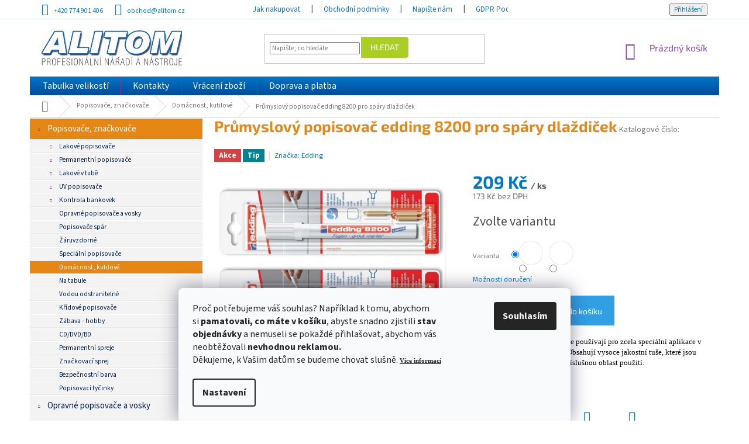

--- FILE ---
content_type: text/html; charset=utf-8
request_url: https://www.alitom.cz/prumyslovy-popisovac-edding-8200-pro-spary-dlazdicek-barva/
body_size: 35367
content:
<!doctype html><html lang="cs" dir="ltr" class="header-background-light external-fonts-loaded"><head><meta charset="utf-8" /><meta name="viewport" content="width=device-width,initial-scale=1" /><title>Průmyslový popisovač edding 8200 pro spáry dlaždiček - ALITOM</title><link rel="preconnect" href="https://cdn.myshoptet.com" /><link rel="dns-prefetch" href="https://cdn.myshoptet.com" /><link rel="preload" href="https://cdn.myshoptet.com/prj/dist/master/cms/libs/jquery/jquery-1.11.3.min.js" as="script" /><link href="https://cdn.myshoptet.com/prj/dist/master/cms/templates/frontend_templates/shared/css/font-face/source-sans-3.css" rel="stylesheet"><link href="https://cdn.myshoptet.com/prj/dist/master/cms/templates/frontend_templates/shared/css/font-face/exo-2.css" rel="stylesheet"><link href="https://cdn.myshoptet.com/prj/dist/master/shop/dist/font-shoptet-11.css.62c94c7785ff2cea73b2.css" rel="stylesheet"><script>
dataLayer = [];
dataLayer.push({'shoptet' : {
    "pageId": 2842,
    "pageType": "productDetail",
    "currency": "CZK",
    "currencyInfo": {
        "decimalSeparator": ",",
        "exchangeRate": 1,
        "priceDecimalPlaces": 0,
        "symbol": "K\u010d",
        "symbolLeft": 0,
        "thousandSeparator": " "
    },
    "language": "cs",
    "projectId": 174203,
    "product": {
        "id": 6441,
        "guid": "a9745c53-b7f7-11e7-819d-002590dc5efc",
        "hasVariants": true,
        "codes": [
            {
                "code": "2724_1805"
            },
            {
                "code": "2724_1806"
            }
        ],
        "name": "Pr\u016fmyslov\u00fd popisova\u010d edding 8200 pro sp\u00e1ry dla\u017edi\u010dek",
        "appendix": "",
        "weight": 0.5,
        "manufacturer": "Edding",
        "manufacturerGuid": "1EF533283D0A6274A055DA0BA3DED3EE",
        "currentCategory": "Kvalitn\u00ed popisova\u010de a zna\u010dkova\u010de | Dom\u00e1cnost, kutilov\u00e9",
        "currentCategoryGuid": "9e139eab-6cce-11e9-a065-0cc47a6c92bc",
        "defaultCategory": "Kvalitn\u00ed popisova\u010de a zna\u010dkova\u010de | Dom\u00e1cnost, kutilov\u00e9",
        "defaultCategoryGuid": "9e139eab-6cce-11e9-a065-0cc47a6c92bc",
        "currency": "CZK",
        "priceWithVat": 209
    },
    "stocks": [
        {
            "id": "ext",
            "title": "Sklad",
            "isDeliveryPoint": 0,
            "visibleOnEshop": 1
        }
    ],
    "cartInfo": {
        "id": null,
        "freeShipping": false,
        "freeShippingFrom": 5000,
        "leftToFreeGift": {
            "formattedPrice": "0 K\u010d",
            "priceLeft": 0
        },
        "freeGift": false,
        "leftToFreeShipping": {
            "priceLeft": 5000,
            "dependOnRegion": 0,
            "formattedPrice": "5 000 K\u010d"
        },
        "discountCoupon": [],
        "getNoBillingShippingPrice": {
            "withoutVat": 0,
            "vat": 0,
            "withVat": 0
        },
        "cartItems": [],
        "taxMode": "ORDINARY"
    },
    "cart": [],
    "customer": {
        "priceRatio": 1,
        "priceListId": 1,
        "groupId": null,
        "registered": false,
        "mainAccount": false
    }
}});
dataLayer.push({'cookie_consent' : {
    "marketing": "denied",
    "analytics": "denied"
}});
document.addEventListener('DOMContentLoaded', function() {
    shoptet.consent.onAccept(function(agreements) {
        if (agreements.length == 0) {
            return;
        }
        dataLayer.push({
            'cookie_consent' : {
                'marketing' : (agreements.includes(shoptet.config.cookiesConsentOptPersonalisation)
                    ? 'granted' : 'denied'),
                'analytics': (agreements.includes(shoptet.config.cookiesConsentOptAnalytics)
                    ? 'granted' : 'denied')
            },
            'event': 'cookie_consent'
        });
    });
});
</script>
<meta property="og:type" content="website"><meta property="og:site_name" content="alitom.cz"><meta property="og:url" content="https://www.alitom.cz/prumyslovy-popisovac-edding-8200-pro-spary-dlazdicek-barva/"><meta property="og:title" content="Průmyslový popisovač edding 8200 pro spáry dlaždiček - ALITOM"><meta name="author" content="ALITOM"><meta name="web_author" content="Shoptet.cz"><meta name="dcterms.rightsHolder" content="www.alitom.cz"><meta name="robots" content="index,follow"><meta property="og:image" content="https://cdn.myshoptet.com/usr/www.alitom.cz/user/shop/big/6441_e8200.jpg?6227e3b2"><meta property="og:description" content="Průmyslový popisovač edding 8200 pro spáry dlaždiček. Speciální popisovače Edding se používají pro zcela speciální aplikace v oblasti značení a popisování. Obsahují vysoce jakostní tuše, které jsou zcela speciálně odladěny na příslušnou oblast použití. "><meta name="description" content="Průmyslový popisovač edding 8200 pro spáry dlaždiček. Speciální popisovače Edding se používají pro zcela speciální aplikace v oblasti značení a popisování. Obsahují vysoce jakostní tuše, které jsou zcela speciálně odladěny na příslušnou oblast použití. "><meta name="google-site-verification" content="07d9fc94913ffb11a66584f9bc676d620a946d08"><meta property="product:price:amount" content="209"><meta property="product:price:currency" content="CZK"><style>:root {--color-primary: #8e44ad;--color-primary-h: 282;--color-primary-s: 44%;--color-primary-l: 47%;--color-primary-hover: #7e2fa1;--color-primary-hover-h: 282;--color-primary-hover-s: 55%;--color-primary-hover-l: 41%;--color-secondary: #329fe5;--color-secondary-h: 203;--color-secondary-s: 77%;--color-secondary-l: 55%;--color-secondary-hover: #0f8bd9;--color-secondary-hover-h: 203;--color-secondary-hover-s: 87%;--color-secondary-hover-l: 45%;--color-tertiary: #aacf24;--color-tertiary-h: 73;--color-tertiary-s: 70%;--color-tertiary-l: 48%;--color-tertiary-hover: #9bc20e;--color-tertiary-hover-h: 73;--color-tertiary-hover-s: 87%;--color-tertiary-hover-l: 41%;--color-header-background: #ffffff;--template-font: "Source Sans 3";--template-headings-font: "Exo 2";--header-background-url: none;--cookies-notice-background: #F8FAFB;--cookies-notice-color: #252525;--cookies-notice-button-hover: #27263f;--cookies-notice-link-hover: #3b3a5f;--templates-update-management-preview-mode-content: "Náhled aktualizací šablony je aktivní pro váš prohlížeč."}</style>
    
    <link href="https://cdn.myshoptet.com/prj/dist/master/shop/dist/main-11.less.5a24dcbbdabfd189c152.css" rel="stylesheet" />
        
    <script>var shoptet = shoptet || {};</script>
    <script src="https://cdn.myshoptet.com/prj/dist/master/shop/dist/main-3g-header.js.05f199e7fd2450312de2.js"></script>
<!-- User include --><!-- api 473(125) html code header -->

                <style>
                    #order-billing-methods .radio-wrapper[data-guid="2fc38c2b-9b1e-11ed-8eb3-0cc47a6c92bc"]:not(.cggooglepay), #order-billing-methods .radio-wrapper[data-guid="7002062c-a355-11eb-a065-0cc47a6c92bc"]:not(.cgapplepay) {
                        display: none;
                    }
                </style>
                <script type="text/javascript">
                    document.addEventListener('DOMContentLoaded', function() {
                        if (getShoptetDataLayer('pageType') === 'billingAndShipping') {
                            
                try {
                    if (window.ApplePaySession && window.ApplePaySession.canMakePayments()) {
                        document.querySelector('#order-billing-methods .radio-wrapper[data-guid="7002062c-a355-11eb-a065-0cc47a6c92bc"]').classList.add('cgapplepay');
                    }
                } catch (err) {} 
            
                            
                const cgBaseCardPaymentMethod = {
                        type: 'CARD',
                        parameters: {
                            allowedAuthMethods: ["PAN_ONLY", "CRYPTOGRAM_3DS"],
                            allowedCardNetworks: [/*"AMEX", "DISCOVER", "INTERAC", "JCB",*/ "MASTERCARD", "VISA"]
                        }
                };
                
                function cgLoadScript(src, callback)
                {
                    var s,
                        r,
                        t;
                    r = false;
                    s = document.createElement('script');
                    s.type = 'text/javascript';
                    s.src = src;
                    s.onload = s.onreadystatechange = function() {
                        if ( !r && (!this.readyState || this.readyState == 'complete') )
                        {
                            r = true;
                            callback();
                        }
                    };
                    t = document.getElementsByTagName('script')[0];
                    t.parentNode.insertBefore(s, t);
                } 
                
                function cgGetGoogleIsReadyToPayRequest() {
                    return Object.assign(
                        {},
                        {
                            apiVersion: 2,
                            apiVersionMinor: 0
                        },
                        {
                            allowedPaymentMethods: [cgBaseCardPaymentMethod]
                        }
                    );
                }

                function onCgGooglePayLoaded() {
                    let paymentsClient = new google.payments.api.PaymentsClient({environment: 'PRODUCTION'});
                    paymentsClient.isReadyToPay(cgGetGoogleIsReadyToPayRequest()).then(function(response) {
                        if (response.result) {
                            document.querySelector('#order-billing-methods .radio-wrapper[data-guid="2fc38c2b-9b1e-11ed-8eb3-0cc47a6c92bc"]').classList.add('cggooglepay');	 	 	 	 	 
                        }
                    })
                    .catch(function(err) {});
                }
                
                cgLoadScript('https://pay.google.com/gp/p/js/pay.js', onCgGooglePayLoaded);
            
                        }
                    });
                </script> 
                
<!-- project html code header -->
<style type="text/css">
.sidebar-inner {
  display: flex !important;
flex-direction: column !important;
}
.filters-wrapper {
 order: -1;
}

body {
  font-size: 115%;
}

.top-navigation-bar {
  font-size: 100%; 
  background: white; 
  color: #0076c6;
  padding-top: 3px;
  padding-bottom: 3px; 
  border-color: white;
  border-bottom-color: #d4e9fa;
}
.top-navigation-bar-menu, .top-navigation-menu {
  background: white; 
  color: #0076c6;
}
.top-navigation-bar a, .top-navigation-menu .top-navigation-bar-menu ul li a {
  color: #0076c6 !important; 
  cursor: pointer;
  text-transform: none;
}
.top-navigation-bar a:hover, .top-navigation-menu .top-navigation-bar-menu ul li a :hover {
  color: #011e49 !important; 
  background: transparent !important;
}

#header .btn-default {
  border-color: #aacf24;
	-moz-border-top-right-radius: 4px;
	-webkit-border-top-right-radius: 4px;
	border-top-right-radius: 4px;
	-moz-border-bottom-right-radius: 4px;
	-webkit-border-bottom-right-radius: 4px;
	border-bottom-right-radius: 4px;
}
#header .btn-default:hover {
  border-color: #9bc20e;
}

#navigation .menu {
  background: #0076c6 !important; /* Old browsers */
  background: -moz-linear-gradient(top, #0076c6 0%, #004b9a 100%) !important; /* FF3.6-15 */
  background: -webkit-linear-gradient(top, #0076c6 0%,#004b9a 100%) !important; /* Chrome10-25,Safari5.1-6 */
  background: linear-gradient(to bottom, #0076c6 0%,#004b9a 100%) !important; /* W3C, IE10+, FF16+, Chrome26+, Opera12+, Safari7+ */
  filter: progid:DXImageTransform.Microsoft.gradient( startColorstr='#0076c6', endColorstr='#004b9a',GradientType=0 ) !important; /* IE6-9 */
}
#navigation .menu ul {
  margin-left: 2px;
}
#navigation .menu a {
  font-weight: normal !important;
  color: white;
  text-transform: none;
  font-size: 110%;
}
#navigation .menu a:hover, #navigation .menu li:hover a {
  color: #011e49;
}
#navigation .menu ul ul a, #navigation .menu li:hover ul a {
  color: #329fe5;
}
#navigation .menu ul ul a:hover {
  color: #011e49;
}

#navigation .menu a b {
  font-weight: normal !important;
}
.password-helper a {
  color: #0076c6;
}
.login-wrapper .btn-login {
  color: #0076c6;
}
.login-wrapper .btn-login:hover {
  color: black;
}

#topNavigationDropdown {
  color: #0076c6 !important;
}
#topNavigationDropdown:hover {
  color: #011e49 !important;
}
.top-navigation-tools .dropdown-menu a {
  color: #0076c6 !important;
}
.top-navigation-tools .dropdown-menu a:hover {
  color: #011e49 !important;
}

#content {
  font-size: 110%;
}

#content h1 {
  margin-top: 0px !important;
  margin-bottom: 25px !important;
  color: #e68614 !important;
  font-weight: 700 !important;
}
.type-index #content h1 {
  margin-bottom: 20px !important;
  text-align: center !important;
}
#content h2 {
  margin-top: 30px !important;
  margin-bottom: 15px !important;
  color: #0076c6 !important;
  font-weight: 700 !important;
}
#content a {
  color: #0076c6 !important;
}
#content a:hover {
  color: #011e49 !important;
}
#content #choose-variant, #content .btn-primary {
  color: white !important;
  font-weight: bold !important;
  margin-bottom: 15px;
  background: #e68614;
  border-color: #e68614;
}
#content #choose-variant:hover, #content .btn-primary:hover {
  color: white !important;
  background: #011e49;
  border-color: #011e49;
}
#content .next-step-forward, #content .next-step-forward:hover {
  color: white !important;
}

#content .flags-extra .flag {
  background-color: #aed721 !important;
}
#content .flags-extra .flag-discount {
  background-color: #e94b4b !important;
}

.sidebar-left h4 {
  text-align: center !important;
}

.custom-footer {
  background: white;
  padding-top: 20px;
  padding-bottom: 20px;
}
.custom-footer a {
  color: #0076c6 !important;
}
#footer .site-name img {
  position: relative;
  top: 10px;
}
#footer .custom-footer {
  color: #a9a9a9 !important;
}
#footer .custom-footer img {
  position: relative;
  top: -2px;
  margin-left: 3px;
}
#footer .custom-footer img.dklab {
  top: 0px !important;
}
#footer .custom-footer span.dklab {
  position: relative;
  top: 6px;
}

#footer .custom-footer ul.info {
  padding-top: 4px;
}
#footer .custom-footer ul.info li {
  margin-top: 0px;
  margin-bottom: 8px;
}

.in-index #content-wrapper>.content {
  padding-top: 0px !important;
}
.in-index #content h4.indented:first-of-type {
  margin-top: 30px !important;
}

.sidebar-left .box-categories h4 {
  display: none;
}
.sidebar-left .box-categories {
  padding-top: 0px;
}
.sidebar-left .sidebar-inner {
  padding-top: 0px;
}

#categories a {
  font-size: 130%;
  color: #011e49;
  font-weight: normal !important;
  padding-top: 9px;
  padding-bottom: 9px;
  background: #f3f3f3;
  margin-bottom: 0px;
  border-top: 1px solid white;
  border-bottom: 1px solid #e8e8e8;
}
#categories ul a {
  padding-top: 4px;
  padding-bottom: 4px;
  font-weight: normal !important;
  font-size: 100%;
}
#categories a:hover, #categories li.expanded a, #categories li.expanded ul li.active a, #categories li.active a, #categories div.topic.active a, #categories div.topic.child-active a {
  color: white;
  background: #e68614;
}
#categories ul.active a {
  font-weight: normal !important;
}
#categories a:hover {
  background: #0076c6 !important;
  color: white !important;
}
#categories li.active ul a, #categories li.expanded ul a {
  color: #011e49;
  background: #f3f3f3;
}

#categories a {
  position: relative;
}
#categories .expandable > a > span, #categories .expandable>.topic>a>span {
  top: 50%;
  margin-top: -6px;
}

.price price-final strong, .price-final {
  color: #0076c6 !important;
}

#navigation .appended-category a {
  background: #c3dbff !important;
  color: black;
}

@media screen and (max-width: 767px){

}


</style>
<!-- Facebook Pixel Code -->
<script>
!function(f,b,e,v,n,t,s)
{if(f.fbq)return;n=f.fbq=function(){n.callMethod?
n.callMethod.apply(n,arguments):n.queue.push(arguments)};
if(!f._fbq)f._fbq=n;n.push=n;n.loaded=!0;n.version='2.0';
n.queue=[];t=b.createElement(e);t.async=!0;
t.src=v;s=b.getElementsByTagName(e)[0];
s.parentNode.insertBefore(t,s)}(window,document,'script',
'https://connect.facebook.net/en_US/fbevents.js');
 fbq('init', '1173920213424865'); 
fbq('track', 'PageView');
</script>
<noscript>
 <img height="1" width="1" 
src="https://www.facebook.com/tr?id=1173920213424865&ev=PageView
&noscript=1"/>
</noscript>
<!-- End Facebook Pixel Code -->
<meta name="facebook-domain-verification" content="0imvwyr8yc6ctmlj4jlvfr4vt9adzg" />
<!-- /User include --><link rel="shortcut icon" href="/favicon.ico" type="image/x-icon" /><link rel="canonical" href="https://www.alitom.cz/prumyslovy-popisovac-edding-8200-pro-spary-dlazdicek-barva/" />    <script>
        var _hwq = _hwq || [];
        _hwq.push(['setKey', '52B32155648619485A50456C64BFE6E8']);
        _hwq.push(['setTopPos', '200']);
        _hwq.push(['showWidget', '21']);
        (function() {
            var ho = document.createElement('script');
            ho.src = 'https://cz.im9.cz/direct/i/gjs.php?n=wdgt&sak=52B32155648619485A50456C64BFE6E8';
            var s = document.getElementsByTagName('script')[0]; s.parentNode.insertBefore(ho, s);
        })();
    </script>
<style>/* custom background */@media (min-width: 992px) {body {background-position: left top;background-repeat: repeat !important;background-attachment: scroll;}}</style>    <!-- Global site tag (gtag.js) - Google Analytics -->
    <script async src="https://www.googletagmanager.com/gtag/js?id=G-WC87VFP3XP"></script>
    <script>
        
        window.dataLayer = window.dataLayer || [];
        function gtag(){dataLayer.push(arguments);}
        

                    console.debug('default consent data');

            gtag('consent', 'default', {"ad_storage":"denied","analytics_storage":"denied","ad_user_data":"denied","ad_personalization":"denied","wait_for_update":500});
            dataLayer.push({
                'event': 'default_consent'
            });
        
        gtag('js', new Date());

        
                gtag('config', 'G-WC87VFP3XP', {"groups":"GA4","send_page_view":false,"content_group":"productDetail","currency":"CZK","page_language":"cs"});
        
                gtag('config', 'AW-953262671');
        
        
        
        
        
                    gtag('event', 'page_view', {"send_to":"GA4","page_language":"cs","content_group":"productDetail","currency":"CZK"});
        
                gtag('set', 'currency', 'CZK');

        gtag('event', 'view_item', {
            "send_to": "UA",
            "items": [
                {
                    "id": "2724_1805",
                    "name": "Pr\u016fmyslov\u00fd popisova\u010d edding 8200 pro sp\u00e1ry dla\u017edi\u010dek",
                    "category": "Kvalitn\u00ed popisova\u010de a zna\u010dkova\u010de \/ Dom\u00e1cnost, kutilov\u00e9",
                                        "brand": "Edding",
                                                            "variant": "Barva: B\u00edl\u00e1",
                                        "price": 173
                }
            ]
        });
        
        
        
        
        
                    gtag('event', 'view_item', {"send_to":"GA4","page_language":"cs","content_group":"productDetail","value":173,"currency":"CZK","items":[{"item_id":"2724_1805","item_name":"Pr\u016fmyslov\u00fd popisova\u010d edding 8200 pro sp\u00e1ry dla\u017edi\u010dek","item_brand":"Edding","item_category":"Kvalitn\u00ed popisova\u010de a zna\u010dkova\u010de","item_category2":"Dom\u00e1cnost, kutilov\u00e9","item_variant":"2724_1805~Barva: B\u00edl\u00e1","price":173,"quantity":1,"index":0}]});
        
        
        
        
        
        
        
        document.addEventListener('DOMContentLoaded', function() {
            if (typeof shoptet.tracking !== 'undefined') {
                for (var id in shoptet.tracking.bannersList) {
                    gtag('event', 'view_promotion', {
                        "send_to": "UA",
                        "promotions": [
                            {
                                "id": shoptet.tracking.bannersList[id].id,
                                "name": shoptet.tracking.bannersList[id].name,
                                "position": shoptet.tracking.bannersList[id].position
                            }
                        ]
                    });
                }
            }

            shoptet.consent.onAccept(function(agreements) {
                if (agreements.length !== 0) {
                    console.debug('gtag consent accept');
                    var gtagConsentPayload =  {
                        'ad_storage': agreements.includes(shoptet.config.cookiesConsentOptPersonalisation)
                            ? 'granted' : 'denied',
                        'analytics_storage': agreements.includes(shoptet.config.cookiesConsentOptAnalytics)
                            ? 'granted' : 'denied',
                                                                                                'ad_user_data': agreements.includes(shoptet.config.cookiesConsentOptPersonalisation)
                            ? 'granted' : 'denied',
                        'ad_personalization': agreements.includes(shoptet.config.cookiesConsentOptPersonalisation)
                            ? 'granted' : 'denied',
                        };
                    console.debug('update consent data', gtagConsentPayload);
                    gtag('consent', 'update', gtagConsentPayload);
                    dataLayer.push(
                        { 'event': 'update_consent' }
                    );
                }
            });
        });
    </script>
<script>
    (function(t, r, a, c, k, i, n, g) { t['ROIDataObject'] = k;
    t[k]=t[k]||function(){ (t[k].q=t[k].q||[]).push(arguments) },t[k].c=i;n=r.createElement(a),
    g=r.getElementsByTagName(a)[0];n.async=1;n.src=c;g.parentNode.insertBefore(n,g)
    })(window, document, 'script', '//www.heureka.cz/ocm/sdk.js?source=shoptet&version=2&page=product_detail', 'heureka', 'cz');

    heureka('set_user_consent', 0);
</script>
</head><body class="desktop id-2842 in-domacnost--kutilove template-11 type-product type-detail multiple-columns-body columns-3 ums_forms_redesign--off ums_a11y_category_page--on ums_discussion_rating_forms--off ums_flags_display_unification--on ums_a11y_login--on mobile-header-version-0"><noscript>
    <style>
        #header {
            padding-top: 0;
            position: relative !important;
            top: 0;
        }
        .header-navigation {
            position: relative !important;
        }
        .overall-wrapper {
            margin: 0 !important;
        }
        body:not(.ready) {
            visibility: visible !important;
        }
    </style>
    <div class="no-javascript">
        <div class="no-javascript__title">Musíte změnit nastavení vašeho prohlížeče</div>
        <div class="no-javascript__text">Podívejte se na: <a href="https://www.google.com/support/bin/answer.py?answer=23852">Jak povolit JavaScript ve vašem prohlížeči</a>.</div>
        <div class="no-javascript__text">Pokud používáte software na blokování reklam, může být nutné povolit JavaScript z této stránky.</div>
        <div class="no-javascript__text">Děkujeme.</div>
    </div>
</noscript>

        <div id="fb-root"></div>
        <script>
            window.fbAsyncInit = function() {
                FB.init({
//                    appId            : 'your-app-id',
                    autoLogAppEvents : true,
                    xfbml            : true,
                    version          : 'v19.0'
                });
            };
        </script>
        <script async defer crossorigin="anonymous" src="https://connect.facebook.net/cs_CZ/sdk.js"></script>    <div class="siteCookies siteCookies--bottom siteCookies--light js-siteCookies" role="dialog" data-testid="cookiesPopup" data-nosnippet>
        <div class="siteCookies__form">
            <div class="siteCookies__content">
                <div class="siteCookies__text">
                    <span style="color: #4c4c4c; font-family: 'Roboto Slab', serif; font-size: 12px; font-style: normal; font-variant-ligatures: normal; font-variant-caps: normal; font-weight: 400; letter-spacing: normal; orphans: 2; text-align: start; text-indent: 0px; text-transform: none; white-space: normal; widows: 2; word-spacing: 0px; -webkit-text-stroke-width: 0px; background-color: #ffffff; text-decoration-style: initial; text-decoration-color: initial; display: inline !important; float: none;"></span>
<p>Proč potřebujeme váš souhlas? Například k tomu, abychom si<strong> pamatovali, co máte v košíku</strong>, abyste snadno zjistili<strong> stav objednávky</strong> a nemuseli se pokaždé přihlašovat, abychom vás neobtěžovali<strong> nevhodnou reklamou. <br /></strong>Děkujeme, k Vašim datům se budeme chovat slušně. <strong><span style="font-family: verdana, geneva; font-size: 8pt; color: #000000;"><a href="/cookies/" target="_blank" rel="noopener noreferrer">Více informací</a></span></strong></p>
                </div>
                <p class="siteCookies__links">
                    <button class="siteCookies__link js-cookies-settings" aria-label="Nastavení cookies" data-testid="cookiesSettings">Nastavení</button>
                </p>
            </div>
            <div class="siteCookies__buttonWrap">
                                <button class="siteCookies__button js-cookiesConsentSubmit" value="all" aria-label="Přijmout cookies" data-testid="buttonCookiesAccept">Souhlasím</button>
            </div>
        </div>
        <script>
            document.addEventListener("DOMContentLoaded", () => {
                const siteCookies = document.querySelector('.js-siteCookies');
                document.addEventListener("scroll", shoptet.common.throttle(() => {
                    const st = document.documentElement.scrollTop;
                    if (st > 1) {
                        siteCookies.classList.add('siteCookies--scrolled');
                    } else {
                        siteCookies.classList.remove('siteCookies--scrolled');
                    }
                }, 100));
            });
        </script>
    </div>
<a href="#content" class="skip-link sr-only">Přejít na obsah</a><div class="overall-wrapper"><div class="user-action"><div class="container">
    <div class="user-action-in">
                    <div id="login" class="user-action-login popup-widget login-widget" role="dialog" aria-labelledby="loginHeading">
        <div class="popup-widget-inner">
                            <h2 id="loginHeading">Přihlášení k vašemu účtu</h2><div id="customerLogin"><form action="/action/Customer/Login/" method="post" id="formLoginIncluded" class="csrf-enabled formLogin" data-testid="formLogin"><input type="hidden" name="referer" value="" /><div class="form-group"><div class="input-wrapper email js-validated-element-wrapper no-label"><input type="email" name="email" class="form-control" autofocus placeholder="E-mailová adresa (např. jan@novak.cz)" data-testid="inputEmail" autocomplete="email" required /></div></div><div class="form-group"><div class="input-wrapper password js-validated-element-wrapper no-label"><input type="password" name="password" class="form-control" placeholder="Heslo" data-testid="inputPassword" autocomplete="current-password" required /><span class="no-display">Nemůžete vyplnit toto pole</span><input type="text" name="surname" value="" class="no-display" /></div></div><div class="form-group"><div class="login-wrapper"><button type="submit" class="btn btn-secondary btn-text btn-login" data-testid="buttonSubmit">Přihlásit se</button><div class="password-helper"><a href="/registrace/" data-testid="signup" rel="nofollow">Nová registrace</a><a href="/klient/zapomenute-heslo/" rel="nofollow">Zapomenuté heslo</a></div></div></div><div class="social-login-buttons"><div class="social-login-buttons-divider"><span>nebo</span></div><div class="form-group"><a href="/action/Social/login/?provider=Facebook" class="login-btn facebook" rel="nofollow"><span class="login-facebook-icon"></span><strong>Přihlásit se přes Facebook</strong></a></div></div></form>
</div>                    </div>
    </div>

                            <div id="cart-widget" class="user-action-cart popup-widget cart-widget loader-wrapper" data-testid="popupCartWidget" role="dialog" aria-hidden="true">
    <div class="popup-widget-inner cart-widget-inner place-cart-here">
        <div class="loader-overlay">
            <div class="loader"></div>
        </div>
    </div>

    <div class="cart-widget-button">
        <a href="/kosik/" class="btn btn-conversion" id="continue-order-button" rel="nofollow" data-testid="buttonNextStep">Pokračovat do košíku</a>
    </div>
</div>
            </div>
</div>
</div><div class="top-navigation-bar" data-testid="topNavigationBar">

    <div class="container">

        <div class="top-navigation-contacts">
            <strong>Zákaznická podpora:</strong><a href="tel:+420774901406" class="project-phone" aria-label="Zavolat na +420774901406" data-testid="contactboxPhone"><span>+420 774 901 406</span></a><a href="mailto:obchod@alitom.cz" class="project-email" data-testid="contactboxEmail"><span>obchod@alitom.cz</span></a>        </div>

                            <div class="top-navigation-menu">
                <div class="top-navigation-menu-trigger"></div>
                <ul class="top-navigation-bar-menu">
                                            <li class="top-navigation-menu-item-27">
                            <a href="/jak-nakupovat/" target="blank">Jak nakupovat</a>
                        </li>
                                            <li class="top-navigation-menu-item-39">
                            <a href="/obchodni-podminky/" target="blank">Obchodní podmínky</a>
                        </li>
                                            <li class="top-navigation-menu-item--6">
                            <a href="/napiste-nam/" target="blank">Napište nám</a>
                        </li>
                                            <li class="top-navigation-menu-item-4183">
                            <a href="/gdpr-podminky-ochrany-osobnich-udaju/" target="blank">GDPR Podmínky ochrany osobních údajů</a>
                        </li>
                                            <li class="top-navigation-menu-item-5536">
                            <a href="/essox-nakup-na-splatky/" target="blank">ESSOX - nákup na splátky</a>
                        </li>
                                            <li class="top-navigation-menu-item-5527">
                            <a href="/norton-clipper-nastroje/" target="blank">Norton Clipper nástroje</a>
                        </li>
                                            <li class="top-navigation-menu-item-5530">
                            <a href="/norton-clipper-stroje/" target="blank">Norton Clipper stroje</a>
                        </li>
                                    </ul>
                <ul class="top-navigation-bar-menu-helper"></ul>
            </div>
        
        <div class="top-navigation-tools">
            <div class="responsive-tools">
                <a href="#" class="toggle-window" data-target="search" aria-label="Hledat" data-testid="linkSearchIcon"></a>
                                                            <a href="#" class="toggle-window" data-target="login"></a>
                                                    <a href="#" class="toggle-window" data-target="navigation" aria-label="Menu" data-testid="hamburgerMenu"></a>
            </div>
                        <button class="top-nav-button top-nav-button-login toggle-window" type="button" data-target="login" aria-haspopup="dialog" aria-controls="login" aria-expanded="false" data-testid="signin"><span>Přihlášení</span></button>        </div>

    </div>

</div>
<header id="header"><div class="container navigation-wrapper">
    <div class="header-top">
        <div class="site-name-wrapper">
            <div class="site-name"><a href="/" data-testid="linkWebsiteLogo"><img src="https://cdn.myshoptet.com/usr/www.alitom.cz/user/logos/logo_alitom.jpg" alt="ALITOM" fetchpriority="low" /></a></div>        </div>
        <div class="search" itemscope itemtype="https://schema.org/WebSite">
            <meta itemprop="headline" content="Domácnost, kutilové"/><meta itemprop="url" content="https://www.alitom.cz"/><meta itemprop="text" content="Průmyslový popisovač edding 8200 pro spáry dlaždiček. Speciální popisovače Edding se používají pro zcela speciální aplikace v oblasti značení a popisování. Obsahují vysoce jakostní tuše, které jsou zcela speciálně odladěny na příslušnou oblast použití. "/>            <form action="/action/ProductSearch/prepareString/" method="post"
    id="formSearchForm" class="search-form compact-form js-search-main"
    itemprop="potentialAction" itemscope itemtype="https://schema.org/SearchAction" data-testid="searchForm">
    <fieldset>
        <meta itemprop="target"
            content="https://www.alitom.cz/vyhledavani/?string={string}"/>
        <input type="hidden" name="language" value="cs"/>
        
            
<input
    type="search"
    name="string"
        class="query-input form-control search-input js-search-input"
    placeholder="Napište, co hledáte"
    autocomplete="off"
    required
    itemprop="query-input"
    aria-label="Vyhledávání"
    data-testid="searchInput"
>
            <button type="submit" class="btn btn-default" data-testid="searchBtn">Hledat</button>
        
    </fieldset>
</form>
        </div>
        <div class="navigation-buttons">
                
    <a href="/kosik/" class="btn btn-icon toggle-window cart-count" data-target="cart" data-hover="true" data-redirect="true" data-testid="headerCart" rel="nofollow" aria-haspopup="dialog" aria-expanded="false" aria-controls="cart-widget">
        
                <span class="sr-only">Nákupní košík</span>
        
            <span class="cart-price visible-lg-inline-block" data-testid="headerCartPrice">
                                    Prázdný košík                            </span>
        
    
            </a>
        </div>
    </div>
    <nav id="navigation" aria-label="Hlavní menu" data-collapsible="true"><div class="navigation-in menu"><ul class="menu-level-1" role="menubar" data-testid="headerMenuItems"><li class="menu-item-4577" role="none"><a href="/tabulka-velikosti/" target="blank" data-testid="headerMenuItem" role="menuitem" aria-expanded="false"><b>Tabulka velikostí</b></a></li>
<li class="menu-item-29" role="none"><a href="/kontakty/" target="blank" data-testid="headerMenuItem" role="menuitem" aria-expanded="false"><b>Kontakty</b></a></li>
<li class="menu-item-5521" role="none"><a href="/vraceni-zbozi/" target="blank" data-testid="headerMenuItem" role="menuitem" aria-expanded="false"><b>Vrácení zboží</b></a></li>
<li class="menu-item-3571" role="none"><a href="/doprava-a-platba/" target="blank" data-testid="headerMenuItem" role="menuitem" aria-expanded="false"><b>Doprava a platba</b></a></li>
<li class="appended-category menu-item-2266 ext" role="none"><a href="/popisovace--znackovace/"><b>Popisovače, značkovače</b><span class="submenu-arrow" role="menuitem"></span></a><ul class="menu-level-2 menu-level-2-appended" role="menu"><li class="menu-item-2269" role="none"><a href="/lakove-popisovace/" data-testid="headerMenuItem" role="menuitem"><span>Lakové popisovače</span></a></li><li class="menu-item-2977" role="none"><a href="/permanentni-popisovace/" data-testid="headerMenuItem" role="menuitem"><span>Permanentní popisovače</span></a></li><li class="menu-item-3187" role="none"><a href="/lakove-v-tube/" data-testid="headerMenuItem" role="menuitem"><span>Lakové v tubě</span></a></li><li class="menu-item-3538" role="none"><a href="/uv-popisovace/" data-testid="headerMenuItem" role="menuitem"><span>UV popisovače</span></a></li><li class="menu-item-4646" role="none"><a href="/kontrola-bankovek/" data-testid="headerMenuItem" role="menuitem"><span>Kontrola bankovek</span></a></li><li class="menu-item-5178" role="none"><a href="/opravne-popisovace-a-vosky/" data-testid="headerMenuItem" role="menuitem"><span>Opravné popisovače a vosky</span></a></li><li class="menu-item-5184" role="none"><a href="/popisovace-spar/" data-testid="headerMenuItem" role="menuitem"><span>Popisovače spár</span></a></li><li class="menu-item-4099" role="none"><a href="/zaruvzdorne/" data-testid="headerMenuItem" role="menuitem"><span>Žáruvzdorné</span></a></li><li class="menu-item-3010" role="none"><a href="/specialni-popisovace/" data-testid="headerMenuItem" role="menuitem"><span>Speciální popisovače</span></a></li><li class="menu-item-2842" role="none"><a href="/domacnost--kutilove/" data-testid="headerMenuItem" role="menuitem"><span>Domácnost, kutilové</span></a></li><li class="menu-item-4117" role="none"><a href="/na-sklo-2/" data-testid="headerMenuItem" role="menuitem"><span>Na tabule</span></a></li><li class="menu-item-3316" role="none"><a href="/vodou-odstranitelne/" data-testid="headerMenuItem" role="menuitem"><span>Vodou odstranitelné</span></a></li><li class="menu-item-4120" role="none"><a href="/kridovy-popisovac/" data-testid="headerMenuItem" role="menuitem"><span>Křídové popisovače</span></a></li><li class="menu-item-2953" role="none"><a href="/zabava-hobby/" data-testid="headerMenuItem" role="menuitem"><span>Zábava - hobby</span></a></li><li class="menu-item-3292" role="none"><a href="/cd-dvd-bd/" data-testid="headerMenuItem" role="menuitem"><span>CD/DVD/BD</span></a></li><li class="menu-item-4102" role="none"><a href="/permanentni-spreje/" data-testid="headerMenuItem" role="menuitem"><span>Permanentní spreje</span></a></li><li class="menu-item-3325" role="none"><a href="/znackovaci-sprej/" data-testid="headerMenuItem" role="menuitem"><span>Značkovací sprej</span></a></li><li class="menu-item-3553" role="none"><a href="/bezpecnostni-barva-2/" data-testid="headerMenuItem" role="menuitem"><span>Bezpečnostní barva</span></a></li><li class="menu-item-3184" role="none"><a href="/popisovaci-tycinky/" data-testid="headerMenuItem" role="menuitem"><span>Popisovací tyčinky</span></a></li></ul></li><li class="appended-category menu-item-5317 ext" role="none"><a href="/opravne-popisovac-a-vosky/"><b>Opravné popisovače a vosky</b><span class="submenu-arrow" role="menuitem"></span></a><ul class="menu-level-2 menu-level-2-appended" role="menu"><li class="menu-item-5320" role="none"><a href="/popisovace/" data-testid="headerMenuItem" role="menuitem"><span>Popisovače</span></a></li><li class="menu-item-5323" role="none"><a href="/vosky/" data-testid="headerMenuItem" role="menuitem"><span>Vosky</span></a></li></ul></li><li class="appended-category menu-item-4658 ext" role="none"><a href="/led-svitilny/"><b>LED svítilny</b><span class="submenu-arrow" role="menuitem"></span></a><ul class="menu-level-2 menu-level-2-appended" role="menu"><li class="menu-item-3544" role="none"><a href="/uv-svitilny-2/" data-testid="headerMenuItem" role="menuitem"><span>UV LED svítilny</span></a></li><li class="menu-item-4661" role="none"><a href="/led-svitilny-2/" data-testid="headerMenuItem" role="menuitem"><span>LED svítilny</span></a></li><li class="menu-item-6602" role="none"><a href="/baterie-nabijecky/" data-testid="headerMenuItem" role="menuitem"><span>Baterie , nabíječky</span></a></li></ul></li><li class="appended-category menu-item-2257 ext" role="none"><a href="/brusne-a-rezne-nastroje/"><b>Brusné a řezné kotouče</b><span class="submenu-arrow" role="menuitem"></span></a><ul class="menu-level-2 menu-level-2-appended" role="menu"><li class="menu-item-2281" role="none"><a href="/rezne-kotouce/" data-testid="headerMenuItem" role="menuitem"><span>Řezné kotouče</span></a></li><li class="menu-item-2314" role="none"><a href="/brusne-kotouce/" data-testid="headerMenuItem" role="menuitem"><span>Brusné kotouče</span></a></li><li class="menu-item-6837" role="none"><a href="/cistici-brusne-kotouce/" data-testid="headerMenuItem" role="menuitem"><span>Čistící brusné kotouče</span></a></li><li class="menu-item-2305" role="none"><a href="/brusne-lamelove-talire/" data-testid="headerMenuItem" role="menuitem"><span>Lamelové brusné kotouče</span></a></li><li class="menu-item-3154" role="none"><a href="/vulkanfibrove-kotouce/" data-testid="headerMenuItem" role="menuitem"><span>Vulkánfíbrové kotouče</span></a></li><li class="menu-item-4787" role="none"><a href="/podlozne-talire-2/" data-testid="headerMenuItem" role="menuitem"><span>Podložné talíře</span></a></li><li class="menu-item-3958" role="none"><a href="/role/" data-testid="headerMenuItem" role="menuitem"><span>Role a brusné  archy</span></a></li><li class="menu-item-3199" role="none"><a href="/pasy/" data-testid="headerMenuItem" role="menuitem"><span>Pásy</span></a></li><li class="menu-item-3175" role="none"><a href="/automotive-2/" data-testid="headerMenuItem" role="menuitem"><span>Autolakovna</span></a></li><li class="menu-item-4781" role="none"><a href="/3m-cubitron-ii/" data-testid="headerMenuItem" role="menuitem"><span>3M Cubitron II</span></a></li></ul></li><li class="appended-category menu-item-2332 ext" role="none"><a href="/diamantove-rezne-kotouce/"><b>Diamantové řezné kotouče</b><span class="submenu-arrow" role="menuitem"></span></a><ul class="menu-level-2 menu-level-2-appended" role="menu"><li class="menu-item-2341" role="none"><a href="/pro-uhlove-brusky/" data-testid="headerMenuItem" role="menuitem"><span>pro úhlové brusky</span></a></li><li class="menu-item-2569" role="none"><a href="/pro-obkladacske--pily/" data-testid="headerMenuItem" role="menuitem"><span>pro obkladačské  pily</span></a></li><li class="menu-item-2413" role="none"><a href="/pro-stolove-kamenicke-pily/" data-testid="headerMenuItem" role="menuitem"><span>pro stolové, kamenické pily</span></a></li><li class="menu-item-2797" role="none"><a href="/pro-blokove-pily/" data-testid="headerMenuItem" role="menuitem"><span>pro blokové pily</span></a></li><li class="menu-item-2365" role="none"><a href="/pro-rezace-spar/" data-testid="headerMenuItem" role="menuitem"><span>pro řezače spár</span></a></li><li class="menu-item-2350" role="none"><a href="/pro-rozbrusovaci-pily/" data-testid="headerMenuItem" role="menuitem"><span>pro rozbrušovací pily</span></a></li><li class="menu-item-2848" role="none"><a href="/pro-stenove-pily/" data-testid="headerMenuItem" role="menuitem"><span>pro stěnové pily</span></a></li></ul></li><li class="appended-category menu-item-3055 ext" role="none"><a href="/diamantove-brusne-kotouce/"><b>Diamantové brusné kotouče</b><span class="submenu-arrow" role="menuitem"></span></a><ul class="menu-level-2 menu-level-2-appended" role="menu"><li class="menu-item-3508" role="none"><a href="/na-zelezobeton-kamen/" data-testid="headerMenuItem" role="menuitem"><span>na železobeton, kámen</span></a></li><li class="menu-item-3058" role="none"><a href="/na-beton-kamen/" data-testid="headerMenuItem" role="menuitem"><span>na beton, kámen</span></a></li><li class="menu-item-3070" role="none"><a href="/na-cihlu-beton/" data-testid="headerMenuItem" role="menuitem"><span>na cihlu, beton</span></a></li><li class="menu-item-3085" role="none"><a href="/multifunkcni-3/" data-testid="headerMenuItem" role="menuitem"><span>multifunkční</span></a></li><li class="menu-item-3502" role="none"><a href="/na-natery-lepidla/" data-testid="headerMenuItem" role="menuitem"><span>na nátěry, lepidla</span></a></li><li class="menu-item-3535" role="none"><a href="/kotouce-pro-podlahove-brusky/" data-testid="headerMenuItem" role="menuitem"><span>kotouče pro podlahové brusky</span></a></li><li class="menu-item-4664" role="none"><a href="/diamantove-segmenty-pro-podlahove-brusky/" data-testid="headerMenuItem" role="menuitem"><span>diamantové segmenty pro podlahové brusky</span></a></li></ul></li><li class="appended-category menu-item-2899 ext" role="none"><a href="/diamantove-jadrove-vrtaky/"><b>Diamantové jádrové vrtáky</b><span class="submenu-arrow" role="menuitem"></span></a><ul class="menu-level-2 menu-level-2-appended" role="menu"><li class="menu-item-3043" role="none"><a href="/diamantove-vrtaky-na-obklady-a-tvrde-materialy/" data-testid="headerMenuItem" role="menuitem"><span>Na obklady a tvrdé materiály</span></a></li><li class="menu-item-2914" role="none"><a href="/beton--zelezobeton-zdivo-za-mokra/" data-testid="headerMenuItem" role="menuitem"><span>Beton, železobeton, zdivo za mokra</span></a></li><li class="menu-item-2917" role="none"><a href="/zula--prirodni-kamen/" data-testid="headerMenuItem" role="menuitem"><span>Žula, přírodní kámen</span></a></li><li class="menu-item-2911" role="none"><a href="/korunky-pro-elektroinstalace/" data-testid="headerMenuItem" role="menuitem"><span>Korunky pro elektroinstalace</span></a></li></ul></li><li class="appended-category menu-item-2320" role="none"><a href="/diamantove-houbicky/"><b>Diamantové brusné houbičky</b></a></li><li class="appended-category menu-item-6902" role="none"><a href="/bimetalove-vrtaci-korunky/"><b>Bimetalové vrtací korunky</b></a></li><li class="appended-category menu-item-5045 ext" role="none"><a href="/pilove-platky-2/"><b>Pilové plátky</b><span class="submenu-arrow" role="menuitem"></span></a><ul class="menu-level-2 menu-level-2-appended" role="menu"><li class="menu-item-6623" role="none"><a href="/d--evo-a-kompozity/" data-testid="headerMenuItem" role="menuitem"><span>Dřevo a kompozity</span></a></li><li class="menu-item-5054" role="none"><a href="/drevo-a-kompozity-2/" data-testid="headerMenuItem" role="menuitem"><span>Dřevo a kompozity</span></a></li><li class="menu-item-5057" role="none"><a href="/multimaterialy-2/" data-testid="headerMenuItem" role="menuitem"><span>Multimateriály</span></a></li><li class="menu-item-5060" role="none"><a href="/lamino--vinyl-2/" data-testid="headerMenuItem" role="menuitem"><span>Lamino, vinyl</span></a></li><li class="menu-item-5063" role="none"><a href="/hlinik-2/" data-testid="headerMenuItem" role="menuitem"><span>Hliník</span></a></li></ul></li><li class="appended-category menu-item-5048 ext" role="none"><a href="/pilove-kotouce/"><b>Pilové kotouče</b><span class="submenu-arrow" role="menuitem"></span></a><ul class="menu-level-2 menu-level-2-appended" role="menu"><li class="menu-item-4928" role="none"><a href="/dle-materialu/" data-testid="headerMenuItem" role="menuitem"><span>Dle materiálu</span></a></li><li class="menu-item-5072" role="none"><a href="/kotouce-pro-stolni-pily-4/" data-testid="headerMenuItem" role="menuitem"><span>Kotouče pro stolní pily</span></a></li><li class="menu-item-5075" role="none"><a href="/kotouce-pro-pokosove-pily-2/" data-testid="headerMenuItem" role="menuitem"><span>Kotouče pro pokosové pily</span></a></li><li class="menu-item-5087" role="none"><a href="/okruzni-pily/" data-testid="headerMenuItem" role="menuitem"><span>Okružní pily</span></a></li></ul></li><li class="appended-category menu-item-5051" role="none"><a href="/hoblovaci-noze/"><b>Hoblovací nože</b></a></li><li class="appended-category menu-item-5120" role="none"><a href="/pokosove-pily/"><b>Pokosové pily</b></a></li><li class="appended-category menu-item-6608" role="none"><a href="/kotoucove-pily-na-drevo/"><b>Kotoučové pily na dřevo</b></a></li><li class="appended-category menu-item-4208 ext" role="none"><a href="/vrtaky--vrtaci-korunky/"><b>Vrtáky, vrtací korunky</b><span class="submenu-arrow" role="menuitem"></span></a><ul class="menu-level-2 menu-level-2-appended" role="menu"><li class="menu-item-4451" role="none"><a href="/vrtaky-do-obkladu-2/" data-testid="headerMenuItem" role="menuitem"><span>vrtáky do obkladů</span></a></li></ul></li><li class="appended-category menu-item-3409 ext" role="none"><a href="/naradi-pro-obkladace-rubi/"><b>Ruční řezačky obkladů a dlažeb</b><span class="submenu-arrow" role="menuitem"></span></a><ul class="menu-level-2 menu-level-2-appended" role="menu"><li class="menu-item-6596" role="none"><a href="/norton-clipper-4/" data-testid="headerMenuItem" role="menuitem"><span>Norton Clipper</span></a></li><li class="menu-item-5482" role="none"><a href="/rubi/" data-testid="headerMenuItem" role="menuitem"><span>Rubi</span></a></li><li class="menu-item-3430" role="none"><a href="/kotoucove-pily-rubi/" data-testid="headerMenuItem" role="menuitem"><span>kotoučové pily RUBI</span></a></li></ul></li><li class="appended-category menu-item-2290 ext" role="none"><a href="/obkladacske-pily/"><b>Obkladačské pily</b><span class="submenu-arrow" role="menuitem"></span></a><ul class="menu-level-2 menu-level-2-appended" role="menu"><li class="menu-item-4595" role="none"><a href="/obkladacske-pily-norton/" data-testid="headerMenuItem" role="menuitem"><span>obkladačské pily Norton</span></a></li><li class="menu-item-4598" role="none"><a href="/obkladacske-pily-husqvarna/" data-testid="headerMenuItem" role="menuitem"><span>obkladačské pily Husqvarna</span></a></li></ul></li><li class="appended-category menu-item-2293 ext" role="none"><a href="/stolove-pily/"><b>Stolové pily</b><span class="submenu-arrow" role="menuitem"></span></a><ul class="menu-level-2 menu-level-2-appended" role="menu"><li class="menu-item-4589" role="none"><a href="/stolove-pily-norton/" data-testid="headerMenuItem" role="menuitem"><span>Stolové pily Norton Clipper</span></a></li><li class="menu-item-4592" role="none"><a href="/stolove-pily-husqvarna/" data-testid="headerMenuItem" role="menuitem"><span>Stolové pily Husqvarna</span></a></li></ul></li><li class="appended-category menu-item-2686 ext" role="none"><a href="/kamenicke-pily-2/"><b>Kamenické pily</b><span class="submenu-arrow" role="menuitem"></span></a><ul class="menu-level-2 menu-level-2-appended" role="menu"><li class="menu-item-3865" role="none"><a href="/prislusenstvi-cst/" data-testid="headerMenuItem" role="menuitem"><span>Příslušenství</span></a></li></ul></li><li class="appended-category menu-item-2302" role="none"><a href="/blokove-pily/"><b>Blokové pily</b></a></li><li class="appended-category menu-item-4916" role="none"><a href="/cerpadla-vody-battipav-pro-stavebni-pily/"><b>Čerpadla vody pro stavební pily</b></a></li><li class="appended-category menu-item-3478 ext" role="none"><a href="/pasove-pily/"><b>Pásové pily</b><span class="submenu-arrow" role="menuitem"></span></a><ul class="menu-level-2 menu-level-2-appended" role="menu"><li class="menu-item-4607" role="none"><a href="/pily-norton-2/" data-testid="headerMenuItem" role="menuitem"><span>pily Norton</span></a></li><li class="menu-item-3613" role="none"><a href="/pilove-pasy/" data-testid="headerMenuItem" role="menuitem"><span>pilové pásy</span></a></li></ul></li><li class="appended-category menu-item-2323" role="none"><a href="/drazkovace-zdiva/"><b>Drážkovače zdiva</b></a></li><li class="appended-category menu-item-3265 ext" role="none"><a href="/rozbrusovaci-pily/"><b>Rozbrušovací pily</b><span class="submenu-arrow" role="menuitem"></span></a><ul class="menu-level-2 menu-level-2-appended" role="menu"><li class="menu-item-3268" role="none"><a href="/benzinove/" data-testid="headerMenuItem" role="menuitem"><span>benzínové</span></a></li><li class="menu-item-3361" role="none"><a href="/elektricke/" data-testid="headerMenuItem" role="menuitem"><span>elektrické</span></a></li><li class="menu-item-4180" role="none"><a href="/prislusenstvi-husqvarna/" data-testid="headerMenuItem" role="menuitem"><span>příslušenství Husqvarna</span></a></li></ul></li><li class="appended-category menu-item-2296 ext" role="none"><a href="/rezace-spar/"><b>Řezače spár</b><span class="submenu-arrow" role="menuitem"></span></a><ul class="menu-level-2 menu-level-2-appended" role="menu"><li class="menu-item-2299" role="none"><a href="/rezace-norton/" data-testid="headerMenuItem" role="menuitem"><span>řezače Norton</span></a></li><li class="menu-item-3358" role="none"><a href="/rezace-husqvarna/" data-testid="headerMenuItem" role="menuitem"><span>řezače Husqvarna</span></a></li><li class="menu-item-3364" role="none"><a href="/rezace-distar/" data-testid="headerMenuItem" role="menuitem"><span>řezače Distar</span></a></li></ul></li><li class="appended-category menu-item-2329 ext" role="none"><a href="/podlahove-brusky/"><b>Podlahové brusky</b><span class="submenu-arrow" role="menuitem"></span></a><ul class="menu-level-2 menu-level-2-appended" role="menu"><li class="menu-item-6795" role="none"><a href="/na-beton/" data-testid="headerMenuItem" role="menuitem"><span>Na beton</span></a></li><li class="menu-item-6798" role="none"><a href="/na-drevo/" data-testid="headerMenuItem" role="menuitem"><span>Na dřevo</span></a></li></ul></li><li class="appended-category menu-item-3046" role="none"><a href="/rucni-prumyslove-brusky/"><b>Ruční průmyslové brusky</b></a></li><li class="appended-category menu-item-2905 ext" role="none"><a href="/stroje-pro-jadrove-vrtani/"><b>Stroje pro jádrové vrtání</b><span class="submenu-arrow" role="menuitem"></span></a><ul class="menu-level-2 menu-level-2-appended" role="menu"><li class="menu-item-6614" role="none"><a href="/vrta--ky-norton-clipper/" data-testid="headerMenuItem" role="menuitem"><span>Vrtaèky Norton Clipper</span></a></li><li class="menu-item-6617" role="none"><a href="/vrta--ky-husqvarna/" data-testid="headerMenuItem" role="menuitem"><span>Vrtaèky Husqvarna</span></a></li><li class="menu-item-4622" role="none"><a href="/vrtacky-husqvarna/" data-testid="headerMenuItem" role="menuitem"><span>Vrtačky Husqvarna</span></a></li><li class="menu-item-4628" role="none"><a href="/stojany-husqvarna/" data-testid="headerMenuItem" role="menuitem"><span>Stojany Husqvarna</span></a></li><li class="menu-item-4634" role="none"><a href="/kompletni-vrtaci-sety-husqvarna/" data-testid="headerMenuItem" role="menuitem"><span>Kompletní vrtací sety Husqvarna</span></a></li><li class="menu-item-4637" role="none"><a href="/vrtacky-norton-clipper/" data-testid="headerMenuItem" role="menuitem"><span>Vrtačky Norton Clipper</span></a></li><li class="menu-item-4640" role="none"><a href="/stojany-norton-clipper/" data-testid="headerMenuItem" role="menuitem"><span>Stojany Norton Clipper</span></a></li><li class="menu-item-4643" role="none"><a href="/kompletni-vrtaci-sety-norton-clipper/" data-testid="headerMenuItem" role="menuitem"><span>Kompletní vrtací sety Norton Clipper</span></a></li></ul></li><li class="appended-category menu-item-3946 ext" role="none"><a href="/prumyslove-vysavace-2/"><b>Průmyslové vysavače</b><span class="submenu-arrow" role="menuitem"></span></a><ul class="menu-level-2 menu-level-2-appended" role="menu"><li class="menu-item-4763" role="none"><a href="/vysavace-norton/" data-testid="headerMenuItem" role="menuitem"><span>vysavače Norton </span></a></li><li class="menu-item-4766" role="none"><a href="/odsavace-prachu-husqvarna/" data-testid="headerMenuItem" role="menuitem"><span>odsávače prachu Husqvarna</span></a></li><li class="menu-item-4772" role="none"><a href="/odsavace-prachu-a-kalu-husqvarna/" data-testid="headerMenuItem" role="menuitem"><span>odsávače prachu a kalu Husqvarna</span></a></li></ul></li><li class="appended-category menu-item-5154 ext" role="none"><a href="/lamacka-na-dlazbu/"><b>Lámačka na dlažbu</b><span class="submenu-arrow" role="menuitem"></span></a><ul class="menu-level-2 menu-level-2-appended" role="menu"><li class="menu-item-5488" role="none"><a href="/norton-clipper-3/" data-testid="headerMenuItem" role="menuitem"><span>Norton Clipper</span></a></li><li class="menu-item-5491" role="none"><a href="/rubi-2/" data-testid="headerMenuItem" role="menuitem"><span>Rubi</span></a></li></ul></li><li class="appended-category menu-item-2326 ext" role="none"><a href="/hladicky-betonu/"><b>Hladičky betonu</b><span class="submenu-arrow" role="menuitem"></span></a><ul class="menu-level-2 menu-level-2-appended" role="menu"><li class="menu-item-3442" role="none"><a href="/prislusenstvi-k-hladickam/" data-testid="headerMenuItem" role="menuitem"><span>příslušenství k hladičkám</span></a></li></ul></li><li class="appended-category menu-item-3445 ext" role="none"><a href="/vibracni-technika-hervisa-perles/"><b>Vibrační technika Hervisa Perles</b><span class="submenu-arrow" role="menuitem"></span></a><ul class="menu-level-2 menu-level-2-appended" role="menu"><li class="menu-item-4093" role="none"><a href="/mechanicke-ponorne-vibratory/" data-testid="headerMenuItem" role="menuitem"><span>mechanické ponorné vibrátory</span></a></li><li class="menu-item-4096" role="none"><a href="/vysokofrekvencni-ponorne-vibratory/" data-testid="headerMenuItem" role="menuitem"><span>vysokofrekvenční ponorné  vibrátory</span></a></li><li class="menu-item-6891" role="none"><a href="/menice-frekvence-a-napeti/" data-testid="headerMenuItem" role="menuitem"><span>Měniče frekvence a napětí</span></a></li><li class="menu-item-6894" role="none"><a href="/vysokofrekvencni-vibratory-se-zabudovanym-menicem-2/" data-testid="headerMenuItem" role="menuitem"><span>Vysokofrekvenční vibrátory se zabudovaným měničem</span></a></li></ul></li><li class="appended-category menu-item-6861 ext" role="none"><a href="/enar-vibracni-technika-do-betonu/"><b>ENAR - Vibrační technika do betonu</b><span class="submenu-arrow" role="menuitem"></span></a><ul class="menu-level-2 menu-level-2-appended" role="menu"><li class="menu-item-6864" role="none"><a href="/mechanicke-ponorne-vibratory-2/" data-testid="headerMenuItem" role="menuitem"><span>Mechanické ponorné vibrátory</span></a></li><li class="menu-item-6879" role="none"><a href="/vysokofrekvencni-vibratory-a-menice/" data-testid="headerMenuItem" role="menuitem"><span>Vysokofrekvenční vibrátory a měniče</span></a></li></ul></li><li class="appended-category menu-item-3205 ext" role="none"><a href="/vibracni-desky/"><b>Vibrační desky</b><span class="submenu-arrow" role="menuitem"></span></a><ul class="menu-level-2 menu-level-2-appended" role="menu"><li class="menu-item-5344" role="none"><a href="/vibracni-desky-jednosmerne-norton-clipper/" data-testid="headerMenuItem" role="menuitem"><span>Vibrační desky jednosměrné NORTON CLIPPER</span></a></li><li class="menu-item-5347" role="none"><a href="/vibracni-desky-obousmerne-norton-clipper/" data-testid="headerMenuItem" role="menuitem"><span>Vibrační desky obousměrné NORTON CLIPPER</span></a></li><li class="menu-item-5365" role="none"><a href="/prislusenstvi-k-vibracnim-deskam-clipper/" data-testid="headerMenuItem" role="menuitem"><span>Příslušenství k vibračním deskám CLIPPER</span></a></li><li class="menu-item-4526" role="none"><a href="/vibracni-desky-jednosmerne-husqvarna/" data-testid="headerMenuItem" role="menuitem"><span>Vibrační desky jednosměrné Husqvarna</span></a></li><li class="menu-item-4529" role="none"><a href="/vibracni-desky-asfaltove-husqvarna/" data-testid="headerMenuItem" role="menuitem"><span>Vibrační desky jednosměrné asfaltové Husqvarna</span></a></li><li class="menu-item-4604" role="none"><a href="/vibracni-desky-obousmerne-husqvarna/" data-testid="headerMenuItem" role="menuitem"><span>Vibrační desky obousměrné Husqvarna</span></a></li><li class="menu-item-4550" role="none"><a href="/prislusenstvi-k-vibracnim-deskam-husqvarna/" data-testid="headerMenuItem" role="menuitem"><span>Příslušenství k vibračním deskám Husqvarna</span></a></li></ul></li><li class="appended-category menu-item-5353 ext" role="none"><a href="/vibracni-pechy/"><b>Vibrační pěchy</b><span class="submenu-arrow" role="menuitem"></span></a><ul class="menu-level-2 menu-level-2-appended" role="menu"><li class="menu-item-5356" role="none"><a href="/norton-clipper-2/" data-testid="headerMenuItem" role="menuitem"><span>NORTON CLIPPER</span></a></li><li class="menu-item-4544" role="none"><a href="/vibracni-pechy-husqvarna/" data-testid="headerMenuItem" role="menuitem"><span>HUSQVARNA</span></a></li></ul></li><li class="appended-category menu-item-4538 ext" role="none"><a href="/hutnici-nastavce-patky-na-pechy/"><b>Hutnící nástavce - patky na pěch</b><span class="submenu-arrow" role="menuitem"></span></a><ul class="menu-level-2 menu-level-2-appended" role="menu"><li class="menu-item-6759" role="none"><a href="/patky-ntc/" data-testid="headerMenuItem" role="menuitem"><span>Patky NTC</span></a></li><li class="menu-item-6762" role="none"><a href="/patky-bomag/" data-testid="headerMenuItem" role="menuitem"><span>Patky BOMAG</span></a></li><li class="menu-item-6765" role="none"><a href="/patky-wacker/" data-testid="headerMenuItem" role="menuitem"><span>Patky WACKER</span></a></li><li class="menu-item-6768" role="none"><a href="/patky-mikasa/" data-testid="headerMenuItem" role="menuitem"><span>Patky MIKASA</span></a></li><li class="menu-item-6771" role="none"><a href="/patky-hitachi/" data-testid="headerMenuItem" role="menuitem"><span>Patky HITACHI</span></a></li><li class="menu-item-6774" role="none"><a href="/patky-dynapac/" data-testid="headerMenuItem" role="menuitem"><span>Patky DYNAPAC</span></a></li><li class="menu-item-6777" role="none"><a href="/patky-weber/" data-testid="headerMenuItem" role="menuitem"><span>Patky WEBER</span></a></li><li class="menu-item-6780" role="none"><a href="/patky-ammann/" data-testid="headerMenuItem" role="menuitem"><span>Patky AMMANN</span></a></li><li class="menu-item-6783" role="none"><a href="/patky-husqvarna/" data-testid="headerMenuItem" role="menuitem"><span>Patky HUSQVARNA</span></a></li><li class="menu-item-6786" role="none"><a href="/patky-ostatni/" data-testid="headerMenuItem" role="menuitem"><span>Patky ostatní</span></a></li></ul></li><li class="appended-category menu-item-4081 ext" role="none"><a href="/motory-pro-mechanizaci/"><b>Motory pro mechanizaci</b><span class="submenu-arrow" role="menuitem"></span></a><ul class="menu-level-2 menu-level-2-appended" role="menu"><li class="menu-item-4568" role="none"><a href="/motory-hg-distar/" data-testid="headerMenuItem" role="menuitem"><span>motory HG Distar</span></a></li><li class="menu-item-4571" role="none"><a href="/motory-honda/" data-testid="headerMenuItem" role="menuitem"><span>motory Honda</span></a></li></ul></li><li class="appended-category menu-item-3367 ext" role="none"><a href="/topidla-master/"><b>Topidla Master</b><span class="submenu-arrow" role="menuitem"></span></a><ul class="menu-level-2 menu-level-2-appended" role="menu"><li class="menu-item-3370" role="none"><a href="/elektricka-topidla/" data-testid="headerMenuItem" role="menuitem"><span>elektrická topidla</span></a></li><li class="menu-item-3385" role="none"><a href="/naftova-topidla/" data-testid="headerMenuItem" role="menuitem"><span>naftová topidla</span></a></li><li class="menu-item-3388" role="none"><a href="/plynova-topidla/" data-testid="headerMenuItem" role="menuitem"><span>plynová topidla</span></a></li></ul></li><li class="appended-category menu-item-4424 ext" role="none"><a href="/ochlazovace-vzduchu-master/"><b>Ochlazovače vzduchu Master</b><span class="submenu-arrow" role="menuitem"></span></a><ul class="menu-level-2 menu-level-2-appended" role="menu"><li class="menu-item-4427" role="none"><a href="/bio-ochlazovace-vzduchu/" data-testid="headerMenuItem" role="menuitem"><span>BIO ochlazovače vzduchu</span></a></li><li class="menu-item-4778" role="none"><a href="/bio-ochlazovace-vzduchu-pro-prumyslove-provozy/" data-testid="headerMenuItem" role="menuitem"><span>BIO ochlazovače vzduchu pro průmyslové provozy</span></a></li></ul></li><li class="appended-category menu-item-3391 ext" role="none"><a href="/odvlhcovace-a-ventilatory/"><b>Odvlhčovače a ventilátory</b><span class="submenu-arrow" role="menuitem"></span></a><ul class="menu-level-2 menu-level-2-appended" role="menu"><li class="menu-item-3397" role="none"><a href="/odvlhcovace-profesionalni-kompakt/" data-testid="headerMenuItem" role="menuitem"><span>Master odvlhčovače vzduchu kondenzační</span></a></li><li class="menu-item-6896" role="none"><a href="/master-odvlhcovace-vzduchu-adsorpcni/" data-testid="headerMenuItem" role="menuitem"><span>Master odvlhčovače vzduchu adsorpční</span></a></li><li class="menu-item-4841" role="none"><a href="/prislusenstvi-pro-odvlhcovace/" data-testid="headerMenuItem" role="menuitem"><span>příslušenství pro odvlhčovače Master</span></a></li><li class="menu-item-4084" role="none"><a href="/odvlcovace-profesionalni-dantherm/" data-testid="headerMenuItem" role="menuitem"><span>odvlčovače Dantherm profi</span></a></li><li class="menu-item-4087" role="none"><a href="/prislusenstvi-dantherm/" data-testid="headerMenuItem" role="menuitem"><span>příslušenství Dantherm</span></a></li><li class="menu-item-3406" role="none"><a href="/ventilatory-profesionalni/" data-testid="headerMenuItem" role="menuitem"><span>ventilátory Master profi</span></a></li><li class="menu-item-4844" role="none"><a href="/ventilatory-s-moznosti-pripojeni-hadice/" data-testid="headerMenuItem" role="menuitem"><span>ventilátory s možností připojení hadice</span></a></li><li class="menu-item-4847" role="none"><a href="/ventilatory-podlahove/" data-testid="headerMenuItem" role="menuitem"><span>ventilátory podlahové</span></a></li><li class="menu-item-4850" role="none"><a href="/prislusenstvi-pro-ventilatory/" data-testid="headerMenuItem" role="menuitem"><span>příslušenství pro ventilátory</span></a></li></ul></li><li class="appended-category menu-item-3304 ext" role="none"><a href="/elektrocentraly/"><b>Elektrocentrály</b><span class="submenu-arrow" role="menuitem"></span></a><ul class="menu-level-2 menu-level-2-appended" role="menu"><li class="menu-item-3331" role="none"><a href="/bezinove/" data-testid="headerMenuItem" role="menuitem"><span>bezínové</span></a></li><li class="menu-item-3307" role="none"><a href="/digitalni/" data-testid="headerMenuItem" role="menuitem"><span>invertorové</span></a></li></ul></li><li class="appended-category menu-item-4865" role="none"><a href="/michadla-stavebnich-smesi-2/"><b>Míchadla stavebních směsí</b></a></li><li class="appended-category menu-item-2140 ext" role="none"><a href="/technicke-spreje-chemie/"><b>Technické spreje-chemie</b><span class="submenu-arrow" role="menuitem"></span></a><ul class="menu-level-2 menu-level-2-appended" role="menu"><li class="menu-item-3322" role="none"><a href="/znackovaci-spreje/" data-testid="headerMenuItem" role="menuitem"><span>Značkovací spreje</span></a></li><li class="menu-item-2143" role="none"><a href="/svareci-spreje/" data-testid="headerMenuItem" role="menuitem"><span>Svářecí spreje</span></a></li><li class="menu-item-2146" role="none"><a href="/mazani/" data-testid="headerMenuItem" role="menuitem"><span>Mazání</span></a></li><li class="menu-item-2149" role="none"><a href="/zinek/" data-testid="headerMenuItem" role="menuitem"><span>Zinek</span></a></li><li class="menu-item-2662" role="none"><a href="/zaruvzdorne-barvy/" data-testid="headerMenuItem" role="menuitem"><span>Žáruvzdorné barvy</span></a></li><li class="menu-item-2689" role="none"><a href="/cistici-prostredky/" data-testid="headerMenuItem" role="menuitem"><span>Čistící prostředky</span></a></li><li class="menu-item-2695" role="none"><a href="/bazenova-chemie/" data-testid="headerMenuItem" role="menuitem"><span>Bazénová chemie</span></a></li><li class="menu-item-2698" role="none"><a href="/lepidla/" data-testid="headerMenuItem" role="menuitem"><span>Lepidla</span></a></li><li class="menu-item-3025" role="none"><a href="/ochranne-spreje/" data-testid="headerMenuItem" role="menuitem"><span>Ochranné spreje</span></a></li><li class="menu-item-3028" role="none"><a href="/automotive/" data-testid="headerMenuItem" role="menuitem"><span>Automotive</span></a></li><li class="menu-item-3031" role="none"><a href="/udrzba/" data-testid="headerMenuItem" role="menuitem"><span>Údržba</span></a></li><li class="menu-item-3295" role="none"><a href="/znackovace/" data-testid="headerMenuItem" role="menuitem"><span>Značkovače</span></a></li></ul></li><li class="appended-category menu-item-2155" role="none"><a href="/zakryvaci-folie/"><b>Zakrývací folie</b></a></li><li class="appended-category menu-item-6145 ext" role="none"><a href="/ochranne-pracovni-pomucky/"><b>Ochranné pracovní pomůcky</b><span class="submenu-arrow" role="menuitem"></span></a><ul class="menu-level-2 menu-level-2-appended" role="menu"><li class="menu-item-6148" role="none"><a href="/pracovni-odevy-2/" data-testid="headerMenuItem" role="menuitem"><span>Pracovní oděvy</span></a></li><li class="menu-item-6418" role="none"><a href="/pracovni-obuv/" data-testid="headerMenuItem" role="menuitem"><span>Pracovní obuv</span></a></li><li class="menu-item-6193" role="none"><a href="/ochranne-pomucky-2/" data-testid="headerMenuItem" role="menuitem"><span>Ochranné pomůcky</span></a></li><li class="menu-item-6460" role="none"><a href="/odev-pro-volny-cas/" data-testid="headerMenuItem" role="menuitem"><span>Oděv pro volny čas</span></a></li><li class="menu-item-6553" role="none"><a href="/pracovni-rukavice/" data-testid="headerMenuItem" role="menuitem"><span>Pracovní rukavice</span></a></li></ul></li><li class="appended-category menu-item-2947" role="none"><a href="/vystrazne-folie/"><b>Výstražné folie</b></a></li><li class="appended-category menu-item-2335 ext" role="none"><a href="/norton-clipper-katalog/"><b>Norton Clipper katalog</b><span class="submenu-arrow" role="menuitem"></span></a><ul class="menu-level-2 menu-level-2-appended" role="menu"><li class="menu-item-4682" role="none"><a href="/diamantove-kotouce-2/" data-testid="headerMenuItem" role="menuitem"><span>Diamantové kotouče</span></a></li><li class="menu-item-4730" role="none"><a href="/diamantove-vrtaky/" data-testid="headerMenuItem" role="menuitem"><span>Diamantové vrtáky</span></a></li><li class="menu-item-3742" role="none"><a href="/stroje/" data-testid="headerMenuItem" role="menuitem"><span>Stroje</span></a></li><li class="menu-item-3112" role="none"><a href="/krono-20g/" data-testid="headerMenuItem" role="menuitem"><span>KRONO 20G</span></a></li><li class="menu-item-3115" role="none"><a href="/krono-40g/" data-testid="headerMenuItem" role="menuitem"><span>KRONO 40G</span></a></li><li class="menu-item-3118" role="none"><a href="/xenon-20g/" data-testid="headerMenuItem" role="menuitem"><span>XENON 20G</span></a></li><li class="menu-item-3121" role="none"><a href="/xenon-40g/" data-testid="headerMenuItem" role="menuitem"><span>XENON 40G</span></a></li></ul></li><li class="appended-category menu-item-2611 ext" role="none"><a href="/diamantove-kotouce-atlas/"><b>Diamantové kotouče ATLAS</b><span class="submenu-arrow" role="menuitem"></span></a><ul class="menu-level-2 menu-level-2-appended" role="menu"><li class="menu-item-2614" role="none"><a href="/stavebni-materialy/" data-testid="headerMenuItem" role="menuitem"><span>Stavební materiály</span></a></li><li class="menu-item-2623" role="none"><a href="/keramika--obklady/" data-testid="headerMenuItem" role="menuitem"><span>Keramika, obklady</span></a></li><li class="menu-item-3493" role="none"><a href="/asfalt/" data-testid="headerMenuItem" role="menuitem"><span>Asfalt</span></a></li></ul></li></ul></div><span class="navigation-close"></span></nav><div class="menu-helper" data-testid="hamburgerMenu"><span>Více</span></div>
</div></header><!-- / header -->


                    <div class="container breadcrumbs-wrapper">
            <div class="breadcrumbs navigation-home-icon-wrapper" itemscope itemtype="https://schema.org/BreadcrumbList">
                                                                            <span id="navigation-first" data-basetitle="ALITOM" itemprop="itemListElement" itemscope itemtype="https://schema.org/ListItem">
                <a href="/" itemprop="item" class="navigation-home-icon"><span class="sr-only" itemprop="name">Domů</span></a>
                <span class="navigation-bullet">/</span>
                <meta itemprop="position" content="1" />
            </span>
                                <span id="navigation-1" itemprop="itemListElement" itemscope itemtype="https://schema.org/ListItem">
                <a href="/popisovace--znackovace/" itemprop="item" data-testid="breadcrumbsSecondLevel"><span itemprop="name">Popisovače, značkovače</span></a>
                <span class="navigation-bullet">/</span>
                <meta itemprop="position" content="2" />
            </span>
                                <span id="navigation-2" itemprop="itemListElement" itemscope itemtype="https://schema.org/ListItem">
                <a href="/domacnost--kutilove/" itemprop="item" data-testid="breadcrumbsSecondLevel"><span itemprop="name">Domácnost, kutilové</span></a>
                <span class="navigation-bullet">/</span>
                <meta itemprop="position" content="3" />
            </span>
                                            <span id="navigation-3" itemprop="itemListElement" itemscope itemtype="https://schema.org/ListItem" data-testid="breadcrumbsLastLevel">
                <meta itemprop="item" content="https://www.alitom.cz/prumyslovy-popisovac-edding-8200-pro-spary-dlazdicek-barva/" />
                <meta itemprop="position" content="4" />
                <span itemprop="name" data-title="Průmyslový popisovač edding 8200 pro spáry dlaždiček">Průmyslový popisovač edding 8200 pro spáry dlaždiček <span class="appendix"></span></span>
            </span>
            </div>
        </div>
    
<div id="content-wrapper" class="container content-wrapper">
    
    <div class="content-wrapper-in">
                                                <aside class="sidebar sidebar-left"  data-testid="sidebarMenu">
                                                                                                <div class="sidebar-inner">
                                                                                                        <div class="box box-bg-variant box-categories">    <div class="skip-link__wrapper">
        <span id="categories-start" class="skip-link__target js-skip-link__target sr-only" tabindex="-1">&nbsp;</span>
        <a href="#categories-end" class="skip-link skip-link--start sr-only js-skip-link--start">Přeskočit kategorie</a>
    </div>

<h4>Kategorie</h4>


<div id="categories"><div class="categories cat-01 expandable active expanded" id="cat-2266"><div class="topic child-active"><a href="/popisovace--znackovace/">Popisovače, značkovače<span class="cat-trigger">&nbsp;</span></a></div>

                    <ul class=" active expanded">
                                        <li class="
                                 expandable                                 external">
                <a href="/lakove-popisovace/">
                    Lakové popisovače
                    <span class="cat-trigger">&nbsp;</span>                </a>
                                                            

    
                                                </li>
                                <li class="
                                 expandable                                 external">
                <a href="/permanentni-popisovace/">
                    Permanentní popisovače
                    <span class="cat-trigger">&nbsp;</span>                </a>
                                                            

    
                                                </li>
                                <li class="
                                 expandable                                 external">
                <a href="/lakove-v-tube/">
                    Lakové v tubě
                    <span class="cat-trigger">&nbsp;</span>                </a>
                                                            

    
                                                </li>
                                <li class="
                                 expandable                                 external">
                <a href="/uv-popisovace/">
                    UV popisovače
                    <span class="cat-trigger">&nbsp;</span>                </a>
                                                            

    
                                                </li>
                                <li class="
                                 expandable                                 external">
                <a href="/kontrola-bankovek/">
                    Kontrola bankovek
                    <span class="cat-trigger">&nbsp;</span>                </a>
                                                            

    
                                                </li>
                                <li >
                <a href="/opravne-popisovace-a-vosky/">
                    Opravné popisovače a vosky
                                    </a>
                                                                </li>
                                <li >
                <a href="/popisovace-spar/">
                    Popisovače spár
                                    </a>
                                                                </li>
                                <li >
                <a href="/zaruvzdorne/">
                    Žáruvzdorné
                                    </a>
                                                                </li>
                                <li >
                <a href="/specialni-popisovace/">
                    Speciální popisovače
                                    </a>
                                                                </li>
                                <li class="
                active                                                 ">
                <a href="/domacnost--kutilove/">
                    Domácnost, kutilové
                                    </a>
                                                                </li>
                                <li >
                <a href="/na-sklo-2/">
                    Na tabule
                                    </a>
                                                                </li>
                                <li >
                <a href="/vodou-odstranitelne/">
                    Vodou odstranitelné
                                    </a>
                                                                </li>
                                <li >
                <a href="/kridovy-popisovac/">
                    Křídové popisovače
                                    </a>
                                                                </li>
                                <li >
                <a href="/zabava-hobby/">
                    Zábava - hobby
                                    </a>
                                                                </li>
                                <li >
                <a href="/cd-dvd-bd/">
                    CD/DVD/BD
                                    </a>
                                                                </li>
                                <li >
                <a href="/permanentni-spreje/">
                    Permanentní spreje
                                    </a>
                                                                </li>
                                <li >
                <a href="/znackovaci-sprej/">
                    Značkovací sprej
                                    </a>
                                                                </li>
                                <li >
                <a href="/bezpecnostni-barva-2/">
                    Bezpečnostní barva
                                    </a>
                                                                </li>
                                <li >
                <a href="/popisovaci-tycinky/">
                    Popisovací tyčinky
                                    </a>
                                                                </li>
                </ul>
    </div><div class="categories cat-02 expandable external" id="cat-5317"><div class="topic"><a href="/opravne-popisovac-a-vosky/">Opravné popisovače a vosky<span class="cat-trigger">&nbsp;</span></a></div>

    </div><div class="categories cat-01 expandable external" id="cat-4658"><div class="topic"><a href="/led-svitilny/">LED svítilny<span class="cat-trigger">&nbsp;</span></a></div>

    </div><div class="categories cat-02 expandable external" id="cat-2257"><div class="topic"><a href="/brusne-a-rezne-nastroje/">Brusné a řezné kotouče<span class="cat-trigger">&nbsp;</span></a></div>

    </div><div class="categories cat-01 expandable external" id="cat-2332"><div class="topic"><a href="/diamantove-rezne-kotouce/">Diamantové řezné kotouče<span class="cat-trigger">&nbsp;</span></a></div>

    </div><div class="categories cat-02 expandable external" id="cat-3055"><div class="topic"><a href="/diamantove-brusne-kotouce/">Diamantové brusné kotouče<span class="cat-trigger">&nbsp;</span></a></div>

    </div><div class="categories cat-01 expandable external" id="cat-2899"><div class="topic"><a href="/diamantove-jadrove-vrtaky/">Diamantové jádrové vrtáky<span class="cat-trigger">&nbsp;</span></a></div>

    </div><div class="categories cat-02 external" id="cat-2320"><div class="topic"><a href="/diamantove-houbicky/">Diamantové brusné houbičky<span class="cat-trigger">&nbsp;</span></a></div></div><div class="categories cat-01 external" id="cat-6902"><div class="topic"><a href="/bimetalove-vrtaci-korunky/">Bimetalové vrtací korunky<span class="cat-trigger">&nbsp;</span></a></div></div><div class="categories cat-02 expandable external" id="cat-5045"><div class="topic"><a href="/pilove-platky-2/">Pilové plátky<span class="cat-trigger">&nbsp;</span></a></div>

    </div><div class="categories cat-01 expandable external" id="cat-5048"><div class="topic"><a href="/pilove-kotouce/">Pilové kotouče<span class="cat-trigger">&nbsp;</span></a></div>

    </div><div class="categories cat-02 external" id="cat-5051"><div class="topic"><a href="/hoblovaci-noze/">Hoblovací nože<span class="cat-trigger">&nbsp;</span></a></div></div><div class="categories cat-01 external" id="cat-5120"><div class="topic"><a href="/pokosove-pily/">Pokosové pily<span class="cat-trigger">&nbsp;</span></a></div></div><div class="categories cat-02 external" id="cat-6608"><div class="topic"><a href="/kotoucove-pily-na-drevo/">Kotoučové pily na dřevo<span class="cat-trigger">&nbsp;</span></a></div></div><div class="categories cat-01 expandable external" id="cat-4208"><div class="topic"><a href="/vrtaky--vrtaci-korunky/">Vrtáky, vrtací korunky<span class="cat-trigger">&nbsp;</span></a></div>

    </div><div class="categories cat-02 expandable external" id="cat-3409"><div class="topic"><a href="/naradi-pro-obkladace-rubi/">Ruční řezačky obkladů a dlažeb<span class="cat-trigger">&nbsp;</span></a></div>

    </div><div class="categories cat-01 expandable external" id="cat-2290"><div class="topic"><a href="/obkladacske-pily/">Obkladačské pily<span class="cat-trigger">&nbsp;</span></a></div>

    </div><div class="categories cat-02 expandable external" id="cat-2293"><div class="topic"><a href="/stolove-pily/">Stolové pily<span class="cat-trigger">&nbsp;</span></a></div>

    </div><div class="categories cat-01 expandable external" id="cat-2686"><div class="topic"><a href="/kamenicke-pily-2/">Kamenické pily<span class="cat-trigger">&nbsp;</span></a></div>

    </div><div class="categories cat-02 external" id="cat-2302"><div class="topic"><a href="/blokove-pily/">Blokové pily<span class="cat-trigger">&nbsp;</span></a></div></div><div class="categories cat-01 expanded" id="cat-4916"><div class="topic"><a href="/cerpadla-vody-battipav-pro-stavebni-pily/">Čerpadla vody pro stavební pily<span class="cat-trigger">&nbsp;</span></a></div></div><div class="categories cat-02 expandable external" id="cat-3478"><div class="topic"><a href="/pasove-pily/">Pásové pily<span class="cat-trigger">&nbsp;</span></a></div>

    </div><div class="categories cat-01 external" id="cat-2323"><div class="topic"><a href="/drazkovace-zdiva/">Drážkovače zdiva<span class="cat-trigger">&nbsp;</span></a></div></div><div class="categories cat-02 expandable external" id="cat-3265"><div class="topic"><a href="/rozbrusovaci-pily/">Rozbrušovací pily<span class="cat-trigger">&nbsp;</span></a></div>

    </div><div class="categories cat-01 expandable external" id="cat-2296"><div class="topic"><a href="/rezace-spar/">Řezače spár<span class="cat-trigger">&nbsp;</span></a></div>

    </div><div class="categories cat-02 expandable external" id="cat-2329"><div class="topic"><a href="/podlahove-brusky/">Podlahové brusky<span class="cat-trigger">&nbsp;</span></a></div>

    </div><div class="categories cat-01 external" id="cat-3046"><div class="topic"><a href="/rucni-prumyslove-brusky/">Ruční průmyslové brusky<span class="cat-trigger">&nbsp;</span></a></div></div><div class="categories cat-02 expandable external" id="cat-2905"><div class="topic"><a href="/stroje-pro-jadrove-vrtani/">Stroje pro jádrové vrtání<span class="cat-trigger">&nbsp;</span></a></div>

    </div><div class="categories cat-01 expandable external" id="cat-3946"><div class="topic"><a href="/prumyslove-vysavace-2/">Průmyslové vysavače<span class="cat-trigger">&nbsp;</span></a></div>

    </div><div class="categories cat-02 expandable external" id="cat-5154"><div class="topic"><a href="/lamacka-na-dlazbu/">Lámačka na dlažbu<span class="cat-trigger">&nbsp;</span></a></div>

    </div><div class="categories cat-01 expandable external" id="cat-2326"><div class="topic"><a href="/hladicky-betonu/">Hladičky betonu<span class="cat-trigger">&nbsp;</span></a></div>

    </div><div class="categories cat-02 expandable external" id="cat-3445"><div class="topic"><a href="/vibracni-technika-hervisa-perles/">Vibrační technika Hervisa Perles<span class="cat-trigger">&nbsp;</span></a></div>

    </div><div class="categories cat-01 expandable external" id="cat-6861"><div class="topic"><a href="/enar-vibracni-technika-do-betonu/">ENAR - Vibrační technika do betonu<span class="cat-trigger">&nbsp;</span></a></div>

    </div><div class="categories cat-02 expandable external" id="cat-3205"><div class="topic"><a href="/vibracni-desky/">Vibrační desky<span class="cat-trigger">&nbsp;</span></a></div>

    </div><div class="categories cat-01 expandable external" id="cat-5353"><div class="topic"><a href="/vibracni-pechy/">Vibrační pěchy<span class="cat-trigger">&nbsp;</span></a></div>

    </div><div class="categories cat-02 expandable external" id="cat-4538"><div class="topic"><a href="/hutnici-nastavce-patky-na-pechy/">Hutnící nástavce - patky na pěch<span class="cat-trigger">&nbsp;</span></a></div>

    </div><div class="categories cat-01 expandable external" id="cat-4081"><div class="topic"><a href="/motory-pro-mechanizaci/">Motory pro mechanizaci<span class="cat-trigger">&nbsp;</span></a></div>

    </div><div class="categories cat-02 expandable external" id="cat-3367"><div class="topic"><a href="/topidla-master/">Topidla Master<span class="cat-trigger">&nbsp;</span></a></div>

    </div><div class="categories cat-01 expandable external" id="cat-4424"><div class="topic"><a href="/ochlazovace-vzduchu-master/">Ochlazovače vzduchu Master<span class="cat-trigger">&nbsp;</span></a></div>

    </div><div class="categories cat-02 expandable external" id="cat-3391"><div class="topic"><a href="/odvlhcovace-a-ventilatory/">Odvlhčovače a ventilátory<span class="cat-trigger">&nbsp;</span></a></div>

    </div><div class="categories cat-01 expandable external" id="cat-3304"><div class="topic"><a href="/elektrocentraly/">Elektrocentrály<span class="cat-trigger">&nbsp;</span></a></div>

    </div><div class="categories cat-02 external" id="cat-4865"><div class="topic"><a href="/michadla-stavebnich-smesi-2/">Míchadla stavebních směsí<span class="cat-trigger">&nbsp;</span></a></div></div><div class="categories cat-01 expandable external" id="cat-2140"><div class="topic"><a href="/technicke-spreje-chemie/">Technické spreje-chemie<span class="cat-trigger">&nbsp;</span></a></div>

    </div><div class="categories cat-02 external" id="cat-2155"><div class="topic"><a href="/zakryvaci-folie/">Zakrývací folie<span class="cat-trigger">&nbsp;</span></a></div></div><div class="categories cat-01 expandable external" id="cat-6145"><div class="topic"><a href="/ochranne-pracovni-pomucky/">Ochranné pracovní pomůcky<span class="cat-trigger">&nbsp;</span></a></div>

    </div><div class="categories cat-02 external" id="cat-2947"><div class="topic"><a href="/vystrazne-folie/">Výstražné folie<span class="cat-trigger">&nbsp;</span></a></div></div><div class="categories cat-01 expandable external" id="cat-2335"><div class="topic"><a href="/norton-clipper-katalog/">Norton Clipper katalog<span class="cat-trigger">&nbsp;</span></a></div>

    </div><div class="categories cat-02 expandable external" id="cat-2611"><div class="topic"><a href="/diamantove-kotouce-atlas/">Diamantové kotouče ATLAS<span class="cat-trigger">&nbsp;</span></a></div>

    </div>        </div>

    <div class="skip-link__wrapper">
        <a href="#categories-start" class="skip-link skip-link--end sr-only js-skip-link--end" tabindex="-1" hidden>Přeskočit kategorie</a>
        <span id="categories-end" class="skip-link__target js-skip-link__target sr-only" tabindex="-1">&nbsp;</span>
    </div>
</div>
                                                                                                                                                                                                    <div class="box box-bg-default box-sm box-newsletter">    <div class="newsletter-header">
        <h4 class="topic"><span>Odebírat newsletter</span></h4>
        
    </div>
            <form action="/action/MailForm/subscribeToNewsletters/" method="post" id="formNewsletterWidget" class="subscribe-form compact-form">
    <fieldset>
        <input type="hidden" name="formId" value="2" />
                <span class="no-display">Nevyplňujte toto pole:</span>
        <input type="text" name="surname" class="no-display" />
        <div class="validator-msg-holder js-validated-element-wrapper">
            <input type="email" name="email" class="form-control" placeholder="Vaše e-mailová adresa" required />
        </div>
                                <br />
            <div>
                                    <div class="form-group js-validated-element-wrapper consents consents-first">
            <input
                type="hidden"
                name="consents[]"
                id="newsletterWidgetConsents7"
                value="7"
                                                        data-special-message="validatorConsent"
                            />
                                        <label for="newsletterWidgetConsents7" class="whole-width">
                                        S odesláním objednávky souhlasím s <a href="https://www.alitom.cz/gdpr-podminky-ochrany-osobnich-udaju/" target="_blank" rel="noopener noreferrer">GDPR podmínky.</a>
                </label>
                    </div>
                </div>
                        <button type="submit" class="btn btn-default btn-arrow-right"><span class="sr-only">Přihlásit se</span></button>
    </fieldset>
</form>

    </div>
                                                                                                            <div class="box box-bg-variant box-sm box-topProducts">        <div class="top-products-wrapper js-top10" >
        <h4><span>Top 10 produktů</span></h4>
        <ol class="top-products">
                            <li class="display-image">
                                            <a href="/lakovy-popisovac-alitom-144-kusu-barva/" class="top-products-image">
                            <img src="data:image/svg+xml,%3Csvg%20width%3D%22100%22%20height%3D%22100%22%20xmlns%3D%22http%3A%2F%2Fwww.w3.org%2F2000%2Fsvg%22%3E%3C%2Fsvg%3E" alt="Sada" width="100" height="100"  data-src="https://cdn.myshoptet.com/usr/www.alitom.cz/user/shop/related/6321_sada.jpg?622e562c" fetchpriority="low" />
                        </a>
                                        <a href="/lakovy-popisovac-alitom-144-kusu-barva/" class="top-products-content">
                        <span class="top-products-name">  Lakový popisovač ALITOM - 144 kusů</span>
                        
                                                        <strong>
                                5 053 Kč
                                
    
                            </strong>
                                                    
                    </a>
                </li>
                            <li class="display-image">
                                            <a href="/lakovy-popisovac-alitom-12-kusu-barva/" class="top-products-image">
                            <img src="data:image/svg+xml,%3Csvg%20width%3D%22100%22%20height%3D%22100%22%20xmlns%3D%22http%3A%2F%2Fwww.w3.org%2F2000%2Fsvg%22%3E%3C%2Fsvg%3E" alt="Sada" width="100" height="100"  data-src="https://cdn.myshoptet.com/usr/www.alitom.cz/user/shop/related/5226_sada.jpg?622e5a55" fetchpriority="low" />
                        </a>
                                        <a href="/lakovy-popisovac-alitom-12-kusu-barva/" class="top-products-content">
                        <span class="top-products-name">  Lakový popisovač ALITOM - 12 kusů</span>
                        
                                                        <strong>
                                566 Kč
                                
    
                            </strong>
                                                    
                    </a>
                </li>
                            <li class="display-image">
                                            <a href="/rezacka-obkladu-clipper-tr-232-l/" class="top-products-image">
                            <img src="data:image/svg+xml,%3Csvg%20width%3D%22100%22%20height%3D%22100%22%20xmlns%3D%22http%3A%2F%2Fwww.w3.org%2F2000%2Fsvg%22%3E%3C%2Fsvg%3E" alt="tr232l" width="100" height="100"  data-src="https://cdn.myshoptet.com/usr/www.alitom.cz/user/shop/related/11848-3_tr232l.jpg?6227e3b2" fetchpriority="low" />
                        </a>
                                        <a href="/rezacka-obkladu-clipper-tr-232-l/" class="top-products-content">
                        <span class="top-products-name">  Řezačka obkladů Clipper TR 232 L s kotoučem</span>
                        
                                                        <strong>
                                31 943 Kč
                                
    
                            </strong>
                                                    
                    </a>
                </li>
                            <li class="display-image">
                                            <a href="/rezacka-obkladu-clipper-tr-202-e/" class="top-products-image">
                            <img src="data:image/svg+xml,%3Csvg%20width%3D%22100%22%20height%3D%22100%22%20xmlns%3D%22http%3A%2F%2Fwww.w3.org%2F2000%2Fsvg%22%3E%3C%2Fsvg%3E" alt="TR 202 E" width="100" height="100"  data-src="https://cdn.myshoptet.com/usr/www.alitom.cz/user/shop/related/11842_tr-202-e.jpg?6227e3b2" fetchpriority="low" />
                        </a>
                                        <a href="/rezacka-obkladu-clipper-tr-202-e/" class="top-products-content">
                        <span class="top-products-name">  Řezačka obkladů Clipper TR 202 E s KOTOUČEM TURBO</span>
                        
                                                        <strong>
                                10 756 Kč
                                
    
                            </strong>
                                                    
                    </a>
                </li>
                            <li class="display-image">
                                            <a href="/lakovy-popisovac-gxin-barva/" class="top-products-image">
                            <img src="data:image/svg+xml,%3Csvg%20width%3D%22100%22%20height%3D%22100%22%20xmlns%3D%22http%3A%2F%2Fwww.w3.org%2F2000%2Fsvg%22%3E%3C%2Fsvg%3E" alt="Sada" width="100" height="100"  data-src="https://cdn.myshoptet.com/usr/www.alitom.cz/user/shop/related/6318_sada.jpg?622e5818" fetchpriority="low" />
                        </a>
                                        <a href="/lakovy-popisovac-gxin-barva/" class="top-products-content">
                        <span class="top-products-name">  Lakový popisovač ALITOM</span>
                        
                                                        <strong>
                                51 Kč
                                
    
                            </strong>
                                                    
                    </a>
                </li>
                            <li class="display-image">
                                            <a href="/uv-hlinikova-led-svitilna-s-zoomem-uv-led-baterka-1xaa-365-nm/" class="top-products-image">
                            <img src="data:image/svg+xml,%3Csvg%20width%3D%22100%22%20height%3D%22100%22%20xmlns%3D%22http%3A%2F%2Fwww.w3.org%2F2000%2Fsvg%22%3E%3C%2Fsvg%3E" alt="27602 uv hlinikova led svitilna s zoomem uv led baterka 1xaa 365 nm" width="100" height="100"  data-src="https://cdn.myshoptet.com/usr/www.alitom.cz/user/shop/related/27602_27602-uv-hlinikova-led-svitilna-s-zoomem-uv-led-baterka-1xaa-365-nm.jpg?6227e3b2" fetchpriority="low" />
                        </a>
                                        <a href="/uv-hlinikova-led-svitilna-s-zoomem-uv-led-baterka-1xaa-365-nm/" class="top-products-content">
                        <span class="top-products-name">  UV hliníková Led svítilna s zoomem / UV Led baterka 1xAA 365 nm</span>
                        
                                                        <strong>
                                204 Kč
                                
    
                            </strong>
                                                    
                    </a>
                </li>
                            <li class="display-image">
                                            <a href="/uv-hlinikova-svitilna-9-led-3xaaa/" class="top-products-image">
                            <img src="data:image/svg+xml,%3Csvg%20width%3D%22100%22%20height%3D%22100%22%20xmlns%3D%22http%3A%2F%2Fwww.w3.org%2F2000%2Fsvg%22%3E%3C%2Fsvg%3E" alt="11764 1 uv hlinikova led svitilna uv led baterka 9 led 3xaaa" width="100" height="100"  data-src="https://cdn.myshoptet.com/usr/www.alitom.cz/user/shop/related/11764-1_11764-1-uv-hlinikova-led-svitilna-uv-led-baterka-9-led-3xaaa.jpg?6227e3b2" fetchpriority="low" />
                        </a>
                                        <a href="/uv-hlinikova-svitilna-9-led-3xaaa/" class="top-products-content">
                        <span class="top-products-name">  UV Led svítilna / UV Led baterka 9 led 3xAAA</span>
                        
                                                        <strong>
                                108 Kč
                                
    
                            </strong>
                                                    
                    </a>
                </li>
                            <li class="display-image">
                                            <a href="/norton-rapid-strip-125x22mm-hruby-hnedy-2/" class="top-products-image">
                            <img src="data:image/svg+xml,%3Csvg%20width%3D%22100%22%20height%3D%22100%22%20xmlns%3D%22http%3A%2F%2Fwww.w3.org%2F2000%2Fsvg%22%3E%3C%2Fsvg%3E" alt="Clipper Non Woven Rapid Strip Disc RAG New Wood 235678" width="100" height="100"  data-src="https://cdn.myshoptet.com/usr/www.alitom.cz/user/shop/related/46064_clipper-non-woven-rapid-strip-disc-rag-new-wood-235678.jpg?66486705" fetchpriority="low" />
                        </a>
                                        <a href="/norton-rapid-strip-125x22mm-hruby-hnedy-2/" class="top-products-content">
                        <span class="top-products-name">  NORTON Rapid Strip 125x22mm HRUBÝ hnědý</span>
                        
                                                        <strong>
                                159 Kč
                                
    
                            </strong>
                                                    
                    </a>
                </li>
                            <li class="display-image">
                                            <a href="/uv-hlinikova-led-svitilna-s-zoomem-uv-led-baterka-1xaa-395-nm/" class="top-products-image">
                            <img src="data:image/svg+xml,%3Csvg%20width%3D%22100%22%20height%3D%22100%22%20xmlns%3D%22http%3A%2F%2Fwww.w3.org%2F2000%2Fsvg%22%3E%3C%2Fsvg%3E" alt="11767 uv hlinikova led svitilna s zoomem uv led baterka 1xaa 395 nm" width="100" height="100"  data-src="https://cdn.myshoptet.com/usr/www.alitom.cz/user/shop/related/11767_11767-uv-hlinikova-led-svitilna-s-zoomem-uv-led-baterka-1xaa-395-nm.jpg?6227e3b2" fetchpriority="low" />
                        </a>
                                        <a href="/uv-hlinikova-led-svitilna-s-zoomem-uv-led-baterka-1xaa-395-nm/" class="top-products-content">
                        <span class="top-products-name">  UV hliníková led svítilna s zoomem / UV Led baterka 1xAA 395 nm</span>
                        
                                                        <strong>
                                154 Kč
                                
    
                            </strong>
                                                    
                    </a>
                </li>
                            <li class="display-image">
                                            <a href="/norton-rapid-strip-125x22mm-jemny-rudy-2/" class="top-products-image">
                            <img src="data:image/svg+xml,%3Csvg%20width%3D%22100%22%20height%3D%22100%22%20xmlns%3D%22http%3A%2F%2Fwww.w3.org%2F2000%2Fsvg%22%3E%3C%2Fsvg%3E" alt="66261020549 Discs Standard with attachment High Strength 114.3x22.2 MED 148444" width="100" height="100"  data-src="https://cdn.myshoptet.com/usr/www.alitom.cz/user/shop/related/46067_66261020549-discs-standard-with-attachment-high-strength-114-3x22-2-med-148444.jpg?66486756" fetchpriority="low" />
                        </a>
                                        <a href="/norton-rapid-strip-125x22mm-jemny-rudy-2/" class="top-products-content">
                        <span class="top-products-name">  NORTON Rapid Strip 125x22mm JEMNÝ rudý</span>
                        
                                                        <strong>
                                198 Kč
                                
    
                            </strong>
                                                    
                    </a>
                </li>
                    </ol>
    </div>
</div>
                                                                                                            <div class="box box-bg-default box-sm box-onlinePayments"><h4><span>Přijímáme online platby</span></h4>
<p class="text-center">
    <img src="data:image/svg+xml,%3Csvg%20width%3D%22148%22%20height%3D%2234%22%20xmlns%3D%22http%3A%2F%2Fwww.w3.org%2F2000%2Fsvg%22%3E%3C%2Fsvg%3E" alt="Loga kreditních karet" width="148" height="34"  data-src="https://cdn.myshoptet.com/prj/dist/master/cms/img/common/payment_logos/payments.png" fetchpriority="low" />
</p>
</div>
                                                                        <div class="banner"><div class="banner-wrapper banner8"><a href="/doprava-a-platba/" data-ec-promo-id="97" class="extended-empty" ><img data-src="https://cdn.myshoptet.com/usr/www.alitom.cz/user/banners/doprava.jpg?5a7c7b22" src="data:image/svg+xml,%3Csvg%20width%3D%22352%22%20height%3D%22165%22%20xmlns%3D%22http%3A%2F%2Fwww.w3.org%2F2000%2Fsvg%22%3E%3C%2Fsvg%3E" fetchpriority="low" alt="Doprava zdarma" width="352" height="165" /><span class="extended-banner-texts"></span></a></div></div>
                                            <div class="banner"><div class="banner-wrapper banner28"><img data-src="https://cdn.myshoptet.com/usr/www.alitom.cz/user/banners/essox_banner_shoptet_08_2020_453x276px_v2.jpg?62480e5c" src="data:image/svg+xml,%3Csvg%20width%3D%22453%22%20height%3D%22276%22%20xmlns%3D%22http%3A%2F%2Fwww.w3.org%2F2000%2Fsvg%22%3E%3C%2Fsvg%3E" fetchpriority="low" alt="Essox" width="453" height="276" /></div></div>
                                            <div class="banner"><div class="banner-wrapper banner7"><a href="https://www.alitom.cz/user/documents/upload/tabulka.pdf" data-ec-promo-id="179" target="_blank" ><img data-src="https://cdn.myshoptet.com/usr/www.alitom.cz/user/banners/image003-1.png?5e525940" src="data:image/svg+xml,%3Csvg%20width%3D%22250%22%20height%3D%22307%22%20xmlns%3D%22http%3A%2F%2Fwww.w3.org%2F2000%2Fsvg%22%3E%3C%2Fsvg%3E" fetchpriority="low" alt="Jak vybrat správný kotouč ?" width="250" height="307" /><span class="extended-banner-texts"><span class="extended-banner-title">Jaký diamantový kotouč?</span></span></a></div></div>
                                        </div>
                                                            </aside>
                            <main id="content" class="content narrow">
                                                                                                                    
<div class="p-detail" itemscope itemtype="https://schema.org/Product">

    
    <meta itemprop="name" content="Průmyslový popisovač edding 8200 pro spáry dlaždiček" />
    <meta itemprop="category" content="Úvodní stránka &gt; Popisovače, značkovače &gt; Domácnost, kutilové &gt; Průmyslový popisovač edding 8200 pro spáry dlaždiček" />
    <meta itemprop="url" content="https://www.alitom.cz/prumyslovy-popisovac-edding-8200-pro-spary-dlazdicek-barva/" />
    <meta itemprop="image" content="https://cdn.myshoptet.com/usr/www.alitom.cz/user/shop/big/6441_e8200.jpg?6227e3b2" />
            <meta itemprop="description" content="Speciální popisovače Edding se používají pro zcela speciální aplikace v oblasti značení a popisování. Obsahují vysoce jakostní tuše, které jsou zcela speciálně odladěny na příslušnou oblast použití. " />
                <span class="js-hidden" itemprop="manufacturer" itemscope itemtype="https://schema.org/Organization">
            <meta itemprop="name" content="Edding" />
        </span>
        <span class="js-hidden" itemprop="brand" itemscope itemtype="https://schema.org/Brand">
            <meta itemprop="name" content="Edding" />
        </span>
                            <meta itemprop="gtin13" content="4004764895120" />                    <meta itemprop="gtin13" content="4004764895090" />            
        <div class="p-detail-inner">

        <div class="p-detail-inner-header">
            <h1>
                  Průmyslový popisovač edding 8200 pro spáry dlaždiček            </h1>

                <span class="p-code">
        <span class="p-code-label">Kód:</span>
                                                        <span class="choose-variant
 no-display 1">
                    2724_1805
                </span>
                                    <span class="choose-variant
 no-display 2">
                    2724_1806
                </span>
                                <span class="choose-variant default-variant">Zvolte variantu</span>
                        </span>
        </div>

        <form action="/action/Cart/addCartItem/" method="post" id="product-detail-form" class="pr-action csrf-enabled" data-testid="formProduct">

            <meta itemprop="productID" content="6441" /><meta itemprop="identifier" content="a9745c53-b7f7-11e7-819d-002590dc5efc" /><span itemprop="offers" itemscope itemtype="https://schema.org/Offer"><meta itemprop="sku" content="2724_1805" /><link itemprop="availability" href="https://schema.org/InStock" /><meta itemprop="url" content="https://www.alitom.cz/prumyslovy-popisovac-edding-8200-pro-spary-dlazdicek-barva/" /><meta itemprop="price" content="209.00" /><meta itemprop="priceCurrency" content="CZK" /><link itemprop="itemCondition" href="https://schema.org/NewCondition" /><meta itemprop="warranty" content="24 měsíců" /></span><span itemprop="offers" itemscope itemtype="https://schema.org/Offer"><meta itemprop="sku" content="2724_1806" /><link itemprop="availability" href="https://schema.org/InStock" /><meta itemprop="url" content="https://www.alitom.cz/prumyslovy-popisovac-edding-8200-pro-spary-dlazdicek-barva/" /><meta itemprop="price" content="209.00" /><meta itemprop="priceCurrency" content="CZK" /><link itemprop="itemCondition" href="https://schema.org/NewCondition" /><meta itemprop="warranty" content="24 měsíců" /></span><input type="hidden" name="productId" value="6441" /><input type="hidden" name="priceId" value="10134" /><input type="hidden" name="language" value="cs" />

            <div class="row product-top">

                <div class="col-xs-12">

                    <div class="p-detail-info">
                                                    
                <div class="flags flags-default flags-inline">            <span class="flag flag-action">
            Akce
    </span>
    <span class="flag flag-tip">
            Tip
    </span>
        
                        
    </div>
    

    
                        
                        
                                                    <div><a href="/znacka/edding/" data-testid="productCardBrandName">Značka: <span>Edding</span></a></div>
                        
                    </div>

                </div>

                <div class="col-xs-12 col-lg-6 p-image-wrapper">

                    
                    <div class="p-image" style="" data-testid="mainImage">

                        

    


                        

<a href="https://cdn.myshoptet.com/usr/www.alitom.cz/user/shop/big/6441_e8200.jpg?6227e3b2" class="p-main-image cloud-zoom" data-href="https://cdn.myshoptet.com/usr/www.alitom.cz/user/shop/orig/6441_e8200.jpg?6227e3b2"><img src="https://cdn.myshoptet.com/usr/www.alitom.cz/user/shop/big/6441_e8200.jpg?6227e3b2" alt="e8200" width="1024" height="768"  fetchpriority="high" />
</a>                    </div>

                    
    <div class="p-thumbnails-wrapper">

        <div class="p-thumbnails">

            <div class="p-thumbnails-inner">

                <div>
                                                                                        <a href="https://cdn.myshoptet.com/usr/www.alitom.cz/user/shop/big/6441_e8200.jpg?6227e3b2" class="p-thumbnail highlighted">
                            <img src="data:image/svg+xml,%3Csvg%20width%3D%22100%22%20height%3D%22100%22%20xmlns%3D%22http%3A%2F%2Fwww.w3.org%2F2000%2Fsvg%22%3E%3C%2Fsvg%3E" alt="e8200" width="100" height="100"  data-src="https://cdn.myshoptet.com/usr/www.alitom.cz/user/shop/related/6441_e8200.jpg?6227e3b2" fetchpriority="low" />
                        </a>
                        <a href="https://cdn.myshoptet.com/usr/www.alitom.cz/user/shop/big/6441_e8200.jpg?6227e3b2" class="cbox-gal" data-gallery="lightbox[gallery]" data-alt="e8200"></a>
                                                                    <a href="https://cdn.myshoptet.com/usr/www.alitom.cz/user/shop/big/6441-3_ld0004661273-2.jpg?6227e3b2" class="p-thumbnail">
                            <img src="data:image/svg+xml,%3Csvg%20width%3D%22100%22%20height%3D%22100%22%20xmlns%3D%22http%3A%2F%2Fwww.w3.org%2F2000%2Fsvg%22%3E%3C%2Fsvg%3E" alt="LD0004661273 2" width="100" height="100"  data-src="https://cdn.myshoptet.com/usr/www.alitom.cz/user/shop/related/6441-3_ld0004661273-2.jpg?6227e3b2" fetchpriority="low" />
                        </a>
                        <a href="https://cdn.myshoptet.com/usr/www.alitom.cz/user/shop/big/6441-3_ld0004661273-2.jpg?6227e3b2" class="cbox-gal" data-gallery="lightbox[gallery]" data-alt="LD0004661273 2"></a>
                                                                    <a href="https://cdn.myshoptet.com/usr/www.alitom.cz/user/shop/big/6441-4_ld0004661338-2.jpg?6227e3b2" class="p-thumbnail">
                            <img src="data:image/svg+xml,%3Csvg%20width%3D%22100%22%20height%3D%22100%22%20xmlns%3D%22http%3A%2F%2Fwww.w3.org%2F2000%2Fsvg%22%3E%3C%2Fsvg%3E" alt="LD0004661338 2" width="100" height="100"  data-src="https://cdn.myshoptet.com/usr/www.alitom.cz/user/shop/related/6441-4_ld0004661338-2.jpg?6227e3b2" fetchpriority="low" />
                        </a>
                        <a href="https://cdn.myshoptet.com/usr/www.alitom.cz/user/shop/big/6441-4_ld0004661338-2.jpg?6227e3b2" class="cbox-gal" data-gallery="lightbox[gallery]" data-alt="LD0004661338 2"></a>
                                                                    <a href="https://cdn.myshoptet.com/usr/www.alitom.cz/user/shop/big/6441-9_ld0004661278-2.jpg?6227e3b2" class="p-thumbnail">
                            <img src="data:image/svg+xml,%3Csvg%20width%3D%22100%22%20height%3D%22100%22%20xmlns%3D%22http%3A%2F%2Fwww.w3.org%2F2000%2Fsvg%22%3E%3C%2Fsvg%3E" alt="LD0004661278 2" width="100" height="100"  data-src="https://cdn.myshoptet.com/usr/www.alitom.cz/user/shop/related/6441-9_ld0004661278-2.jpg?6227e3b2" fetchpriority="low" />
                        </a>
                        <a href="https://cdn.myshoptet.com/usr/www.alitom.cz/user/shop/big/6441-9_ld0004661278-2.jpg?6227e3b2" class="cbox-gal" data-gallery="lightbox[gallery]" data-alt="LD0004661278 2"></a>
                                                                    <a href="https://cdn.myshoptet.com/usr/www.alitom.cz/user/shop/big/6441-10_ld0004661353-2.jpg?6227e3b2" class="p-thumbnail">
                            <img src="data:image/svg+xml,%3Csvg%20width%3D%22100%22%20height%3D%22100%22%20xmlns%3D%22http%3A%2F%2Fwww.w3.org%2F2000%2Fsvg%22%3E%3C%2Fsvg%3E" alt="LD0004661353 2" width="100" height="100"  data-src="https://cdn.myshoptet.com/usr/www.alitom.cz/user/shop/related/6441-10_ld0004661353-2.jpg?6227e3b2" fetchpriority="low" />
                        </a>
                        <a href="https://cdn.myshoptet.com/usr/www.alitom.cz/user/shop/big/6441-10_ld0004661353-2.jpg?6227e3b2" class="cbox-gal" data-gallery="lightbox[gallery]" data-alt="LD0004661353 2"></a>
                                                                    <a href="https://cdn.myshoptet.com/usr/www.alitom.cz/user/shop/big/6441-5_bila.jpg?6227e3b2" class="p-thumbnail">
                            <img src="data:image/svg+xml,%3Csvg%20width%3D%22100%22%20height%3D%22100%22%20xmlns%3D%22http%3A%2F%2Fwww.w3.org%2F2000%2Fsvg%22%3E%3C%2Fsvg%3E" alt="bílá" width="100" height="100"  data-src="https://cdn.myshoptet.com/usr/www.alitom.cz/user/shop/related/6441-5_bila.jpg?6227e3b2" fetchpriority="low" />
                        </a>
                        <a href="https://cdn.myshoptet.com/usr/www.alitom.cz/user/shop/big/6441-5_bila.jpg?6227e3b2" class="cbox-gal" data-gallery="lightbox[gallery]" data-alt="bílá"></a>
                                                                    <a href="https://cdn.myshoptet.com/usr/www.alitom.cz/user/shop/big/6441-6_seda.jpg?6227e3b2" class="p-thumbnail">
                            <img src="data:image/svg+xml,%3Csvg%20width%3D%22100%22%20height%3D%22100%22%20xmlns%3D%22http%3A%2F%2Fwww.w3.org%2F2000%2Fsvg%22%3E%3C%2Fsvg%3E" alt="šeda" width="100" height="100"  data-src="https://cdn.myshoptet.com/usr/www.alitom.cz/user/shop/related/6441-6_seda.jpg?6227e3b2" fetchpriority="low" />
                        </a>
                        <a href="https://cdn.myshoptet.com/usr/www.alitom.cz/user/shop/big/6441-6_seda.jpg?6227e3b2" class="cbox-gal" data-gallery="lightbox[gallery]" data-alt="šeda"></a>
                                    </div>

            </div>

            <a href="#" class="thumbnail-prev"></a>
            <a href="#" class="thumbnail-next"></a>

        </div>

    </div>


                </div>

                <div class="col-xs-12 col-lg-6 p-info-wrapper">

                    
                    
                        <div class="p-final-price-wrapper">

                                                                                    <strong class="price-final" data-testid="productCardPrice">
                        <span class="price-final-holder">
                    209 Kč
    
    
        <span class="pr-list-unit">
            /&nbsp;ks
    </span>
            </span>
            </strong>
                                <span class="price-additional">
                                                            173 Kč
            bez DPH                                            </span>
                                <span class="price-measure">
                    
                        </span>
                            

                        </div>

                    
                    
                                                                                    <div class="availability-value" title="Dostupnost">
                                    

                                                <span class="choose-variant
 no-display 1">
                <span class="availability-label" style="color: #009901">
                                            Skladem
                                    </span>
                            </span>
                                            <span class="choose-variant
 no-display 2">
                <span class="availability-label" style="color: #009901">
                                            Skladem
                                    </span>
                            </span>
                <span class="choose-variant default-variant">
            <span class="availability-label">
                Zvolte variantu            </span>
        </span>
                                    </div>
                                                    
                        <table class="detail-parameters">
                            <tbody>
                                                            <tr class="variant-list variant-not-chosen-anchor">
                                    <th>
                                        Varianta                                    </th>
                                    <td>
                                        <div id="simple-variants" class="clearfix">
                                                                                            <span><input type="radio" name="priceId" value="" class="variant-default" checked="checked" /></span><label class="advanced-parameter has-image"><span class="advanced-parameter-inner show-tooltip" title="Barva: Bílá"><img src="data:image/svg+xml,%3Csvg%20width%3D%22100%22%20height%3D%22100%22%20xmlns%3D%22http%3A%2F%2Fwww.w3.org%2F2000%2Fsvg%22%3E%3C%2Fsvg%3E" alt="" width="100" height="100"  data-src="https://cdn.myshoptet.com/usr/www.alitom.cz/user/shop/related/6441-5_bila.jpg?6227e3b2" fetchpriority="low" /></span><input type="radio" name="priceId" value="10134"data-min="1"data-max="9999"data-decimals="0"data-codeid="10134"data-customerprice="209"data-big="https://cdn.myshoptet.com/usr/www.alitom.cz/user/shop/big/6441-5_bila.jpg?6227e3b2"data-detail="https://cdn.myshoptet.com/usr/www.alitom.cz/user/shop/detail/6441-5_bila.jpg?6227e3b2"data-detail_small="https://cdn.myshoptet.com/usr/www.alitom.cz/user/shop/detail_small/6441-5_bila.jpg?6227e3b2"data-index="1"/></label><label class="advanced-parameter has-image"><span class="advanced-parameter-inner show-tooltip" title="Barva: Stříbně šedá"><img src="data:image/svg+xml,%3Csvg%20width%3D%22100%22%20height%3D%22100%22%20xmlns%3D%22http%3A%2F%2Fwww.w3.org%2F2000%2Fsvg%22%3E%3C%2Fsvg%3E" alt="" width="100" height="100"  data-src="https://cdn.myshoptet.com/usr/www.alitom.cz/user/shop/related/6441-6_seda.jpg?6227e3b2" fetchpriority="low" /></span><input type="radio" name="priceId" value="10137"data-min="1"data-max="9999"data-decimals="0"data-codeid="10137"data-customerprice="209"data-big="https://cdn.myshoptet.com/usr/www.alitom.cz/user/shop/big/6441-6_seda.jpg?6227e3b2"data-detail="https://cdn.myshoptet.com/usr/www.alitom.cz/user/shop/detail/6441-6_seda.jpg?6227e3b2"data-detail_small="https://cdn.myshoptet.com/usr/www.alitom.cz/user/shop/detail_small/6441-6_seda.jpg?6227e3b2"data-index="2"/></label>                                                                                    </div>
                                    </td>
                                </tr>
                            
                            
                            
                                                            <tr>
                                    <th colspan="2">
                                        <a href="/prumyslovy-popisovac-edding-8200-pro-spary-dlazdicek-barva:moznosti-dopravy/" class="shipping-options">Možnosti doručení</a>
                                    </th>
                                </tr>
                                                                                    </tbody>
                        </table>

                                                                            
                            <div class="add-to-cart" data-testid="divAddToCart">
                
<span class="quantity">
    <span
        class="increase-tooltip js-increase-tooltip"
        data-trigger="manual"
        data-container="body"
        data-original-title="Není možné zakoupit více než 9999 ks."
        aria-hidden="true"
        role="tooltip"
        data-testid="tooltip">
    </span>

    <span
        class="decrease-tooltip js-decrease-tooltip"
        data-trigger="manual"
        data-container="body"
        data-original-title="Minimální množství, které lze zakoupit, je 1 ks."
        aria-hidden="true"
        role="tooltip"
        data-testid="tooltip">
    </span>
    <label>
        <input
            type="number"
            name="amount"
            value="1"
            class="amount"
            autocomplete="off"
            data-decimals="0"
                        step="1"
            min="1"
            max="9999"
            aria-label="Množství"
            data-testid="cartAmount"/>
    </label>

    <button
        class="increase"
        type="button"
        aria-label="Zvýšit množství o 1"
        data-testid="increase">
            <span class="increase__sign">&plus;</span>
    </button>

    <button
        class="decrease"
        type="button"
        aria-label="Snížit množství o 1"
        data-testid="decrease">
            <span class="decrease__sign">&minus;</span>
    </button>
</span>
                    
    <button type="submit" class="btn btn-lg btn-conversion add-to-cart-button" data-testid="buttonAddToCart" aria-label="Přidat do košíku Průmyslový popisovač edding 8200 pro spáry dlaždiček">Přidat do košíku</button>

            </div>
                    
                    
                    

                                            <div class="p-short-description" data-testid="productCardShortDescr">
                            <p><span style="color: #000000; font-family: verdana, geneva; font-size: 10pt;">Speciální popisovače Edding se používají pro zcela speciální aplikace v oblasti značení a popisování. Obsahují vysoce jakostní tuše, které jsou zcela speciálně odladěny na příslušnou oblast použití. </span></p>
                        </div>
                    
                                            <p data-testid="productCardDescr">
                            <a href="#description" class="chevron-after chevron-down-after" data-toggle="tab" data-external="1" data-force-scroll="true">Detailní informace</a>
                        </p>
                    
                    <div class="social-buttons-wrapper">
                        <div class="link-icons watchdog-active" data-testid="productDetailActionIcons">
    <a href="#" class="link-icon print" title="Tisknout produkt"><span>Tisk</span></a>
    <a href="/prumyslovy-popisovac-edding-8200-pro-spary-dlazdicek-barva:dotaz/" class="link-icon chat" title="Mluvit s prodejcem" rel="nofollow"><span>Zeptat se</span></a>
            <a href="/prumyslovy-popisovac-edding-8200-pro-spary-dlazdicek-barva:hlidat-cenu/" class="link-icon watchdog" title="Hlídat cenu" rel="nofollow"><span>Hlídat</span></a>
                <a href="#" class="link-icon share js-share-buttons-trigger" title="Sdílet produkt"><span>Sdílet</span></a>
    </div>
                            <div class="social-buttons no-display">
                    <div class="facebook">
                <div
            data-layout="button_count"
        class="fb-like"
        data-action="like"
        data-show-faces="false"
        data-share="false"
                        data-width="50"
        data-height="50"
    >
</div>

            </div>
                    <div class="twitter">
                <script>
        window.twttr = (function(d, s, id) {
            var js, fjs = d.getElementsByTagName(s)[0],
                t = window.twttr || {};
            if (d.getElementById(id)) return t;
            js = d.createElement(s);
            js.id = id;
            js.src = "https://platform.twitter.com/widgets.js";
            fjs.parentNode.insertBefore(js, fjs);
            t._e = [];
            t.ready = function(f) {
                t._e.push(f);
            };
            return t;
        }(document, "script", "twitter-wjs"));
        </script>

<a
    href="https://twitter.com/share"
    class="twitter-share-button"
        data-lang="cs"
    data-url="https://www.alitom.cz/prumyslovy-popisovac-edding-8200-pro-spary-dlazdicek-barva/"
>Tweet</a>

            </div>
                                <div class="close-wrapper">
        <a href="#" class="close-after js-share-buttons-trigger" title="Sdílet produkt">Zavřít</a>
    </div>

            </div>
                    </div>

                    
                </div>

            </div>

        </form>
    </div>

    
        
    
        
    <div class="shp-tabs-wrapper p-detail-tabs-wrapper">
        <div class="row">
            <div class="col-sm-12 shp-tabs-row responsive-nav">
                <div class="shp-tabs-holder">
    <ul id="p-detail-tabs" class="shp-tabs p-detail-tabs visible-links" role="tablist">
                            <li class="shp-tab active" data-testid="tabDescription">
                <a href="#description" class="shp-tab-link" role="tab" data-toggle="tab">Popis</a>
            </li>
                                                                                                                         <li class="shp-tab" data-testid="tabDiscussion">
                                <a href="#productDiscussion" class="shp-tab-link" role="tab" data-toggle="tab">Diskuze</a>
            </li>
                                        </ul>
</div>
            </div>
            <div class="col-sm-12 ">
                <div id="tab-content" class="tab-content">
                                                                                                            <div id="description" class="tab-pane fade in active" role="tabpanel">
        <div class="description-inner">
            <div class="basic-description">
                <h3>Detailní popis produktu</h3>
                                    <p><span style="color: #000000; font-family: verdana, geneva; font-size: 10pt;"><img src='https://cdn.myshoptet.com/usr/www.alitom.cz/user/documents/upload/Alitom/edding/8200lista.jpg' alt="8200lista" />Speciální popisovače Edding se používají pro zcela speciální aplikace v oblasti značení a popisování. Obsahují vysoce jakostní tuše, které jsou zcela speciálně odladěny na příslušnou oblast použití. </span><br /> <br /><span style="color: #000000; font-family: verdana, geneva; font-size: 10pt;"> Edding 8200 popisovač dlaždiček s kulatým hrotem, obsahuje permanentní inkoust se slabým zápachem, odolný proti vodě, vytváří lakový neprůhledný povrch. Popisovač dlaždiček Edding 8200 slouží k obnovení barvy spár mezi dlaždičkami, např. v koupelnách a kuchyních. </span><br /> </p>
<ul>
<li><span style="color: #000000; font-family: verdana, geneva; font-size: 10pt;"><strong>Šíře stopy: 2 - 4 mm </strong></span></li>
<li><span style="color: #000000; font-family: verdana, geneva; font-size: 10pt;"><strong>ALU tělo</strong></span></li>
<li><span style="color: #000000; font-family: verdana, geneva; font-size: 10pt;"><strong>3x náhradní hrot</strong></span></li>
</ul>
                            </div>
            
            <div class="extended-description">
            <h3>Doplňkové parametry</h3>
            <table class="detail-parameters">
                <tbody>
                    <tr>
    <th>
        <span class="row-header-label">
            Kategorie<span class="row-header-label-colon">:</span>
        </span>
    </th>
    <td>
        <a href="/domacnost--kutilove/">Domácnost, kutilové</a>    </td>
</tr>
    <tr>
        <th>
            <span class="row-header-label">
                Záruka<span class="row-header-label-colon">:</span>
            </span>
        </th>
        <td>
            24 měsíců
        </td>
    </tr>
    <tr class="productEan">
      <th>
          <span class="row-header-label productEan__label">
              EAN<span class="row-header-label-colon">:</span>
          </span>
      </th>
      <td>
          <span class="productEan__value js-productEan__value">Zvolte variantu</span>
      </td>
  </tr>
            <tr>
            <th>
                <span class="row-header-label">
                                                                        Obj. číslo:<span class="row-header-label-colon">:</span>
                                                            </span>
            </th>
            <td>4-8200-1-1026</td>
        </tr>
            <tr>
            <th>
                <span class="row-header-label">
                                                                        EAN:<span class="row-header-label-colon">:</span>
                                                            </span>
            </th>
            <td>4004764895090</td>
        </tr>
                    </tbody>
            </table>
        </div>
    
        </div>
    </div>
                                                                                                                                                    <div id="productDiscussion" class="tab-pane fade" role="tabpanel" data-testid="areaDiscussion">
        <div id="discussionWrapper" class="discussion-wrapper unveil-wrapper" data-parent-tab="productDiscussion" data-testid="wrapperDiscussion">
                                    
    <div class="discussionContainer js-discussion-container" data-editorid="discussion">
                    <p data-testid="textCommentNotice">Buďte první, kdo napíše příspěvek k této položce. </p>
                            <p class="helpNote" data-testid="textCommentNotice">Pouze registrovaní uživatelé mohou vkládat příspěvky. Prosím <a href="/login/?backTo=%2Fprumyslovy-popisovac-edding-8200-pro-spary-dlazdicek-barva%2F" title="Přihlášení" rel="nofollow">přihlaste se</a> nebo se <a href="/registrace/" title="Registrace" rel="nofollow">registrujte</a>.</p>
                                        <div id="discussion-form" class="discussion-form vote-form js-hidden">
                            <form action="/action/ProductDiscussion/addPost/" method="post" id="formDiscussion" data-testid="formDiscussion">
    <input type="hidden" name="formId" value="9" />
    <input type="hidden" name="discussionEntityId" value="6441" />
            <div class="row">
        <div class="form-group col-xs-12 col-sm-6">
            <input type="text" name="fullName" value="" id="fullName" class="form-control" placeholder="Jméno" data-testid="inputUserName"/>
                        <span class="no-display">Nevyplňujte toto pole:</span>
            <input type="text" name="surname" value="" class="no-display" />
        </div>
        <div class="form-group js-validated-element-wrapper no-label col-xs-12 col-sm-6">
            <input type="email" name="email" value="" id="email" class="form-control js-validate-required" placeholder="E-mail" data-testid="inputEmail"/>
        </div>
        <div class="col-xs-12">
            <div class="form-group">
                <input type="text" name="title" id="title" class="form-control" placeholder="Název" data-testid="inputTitle" />
            </div>
            <div class="form-group no-label js-validated-element-wrapper">
                <textarea name="message" id="message" class="form-control js-validate-required" rows="7" placeholder="Komentář" data-testid="inputMessage"></textarea>
            </div>
                                    <fieldset class="box box-sm box-bg-default">
    <h4>Bezpečnostní kontrola</h4>
    <div class="form-group captcha-image">
        <img src="[data-uri]" alt="" data-testid="imageCaptcha" width="150" height="40"  fetchpriority="low" />
    </div>
    <div class="form-group js-validated-element-wrapper smart-label-wrapper">
        <label for="captcha"><span class="required-asterisk">Opište text z obrázku</span></label>
        <input type="text" id="captcha" name="captcha" class="form-control js-validate js-validate-required">
    </div>
</fieldset>
            <div class="form-group">
                <input type="submit" value="Odeslat komentář" class="btn btn-sm btn-primary" data-testid="buttonSendComment" />
            </div>
        </div>
    </div>
</form>

                    </div>
                    </div>

        </div>
    </div>
                                                        </div>
            </div>
        </div>
    </div>

</div>
                    </main>
    </div>
    
            
    
</div>
        
        
                            <footer id="footer">
                    <h2 class="sr-only">Zápatí</h2>
                    
                                                                <div class="container footer-rows">
                            
    

<div class="site-name"><a href="/" data-testid="linkWebsiteLogo"><img src="data:image/svg+xml,%3Csvg%20width%3D%221%22%20height%3D%221%22%20xmlns%3D%22http%3A%2F%2Fwww.w3.org%2F2000%2Fsvg%22%3E%3C%2Fsvg%3E" alt="ALITOM" data-src="https://cdn.myshoptet.com/usr/www.alitom.cz/user/logos/logo_alitom.jpg" fetchpriority="low" /></a></div>
<div class="custom-footer elements-5">
                    
                
        <div class="custom-footer__contact ">
                                                                                                            <h4><span>Kontakt</span></h4>


    <div class="contact-box no-image" data-testid="contactbox">
                
        <ul>
                            <li>
                    <span class="mail" data-testid="contactboxEmail">
                                                    <a href="mailto:obchod&#64;alitom.cz">obchod<!---->&#64;<!---->alitom.cz</a>
                                            </span>
                </li>
            
                            <li>
                    <span class="tel">
                                                                                <a href="tel:+420774901406" aria-label="Zavolat na +420774901406" data-testid="contactboxPhone">
                                +420 774 901 406
                            </a>
                                            </span>
                </li>
            
            
            

                                    <li>
                        <span class="facebook">
                            <a href="https://www.facebook.com/shopAlitom/" title="Facebook" target="_blank" data-testid="contactboxFacebook">
                                                                facebook.com/shopAlitom
                                                            </a>
                        </span>
                    </li>
                
                
                                    <li>
                        <span class="instagram">
                            <a href="https://www.instagram.com/alitom.cz/" title="Instagram" target="_blank" data-testid="contactboxInstagram">alitom.cz</a>
                        </span>
                    </li>
                
                
                
                                    <li>
                        <span class="youtube">
                            <a href="https://www.youtube.com/channel/UCDah6v1zLSnYsBordZRlC7g" title="YouTube" target="blank" data-testid="contactboxYoutube">
                                                                    https://www.youtube.com/channel/UCDah6v1zLSnYsBordZRlC7g
                                                            </a>
                        </span>
                    </li>
                
                
            

        </ul>

    </div>


<script type="application/ld+json">
    {
        "@context" : "https://schema.org",
        "@type" : "Organization",
        "name" : "ALITOM",
        "url" : "https://www.alitom.cz",
                "employee" : "Aleš Čálek",
                    "email" : "obchod@alitom.cz",
                            "telephone" : "+420 774 901 406",
                                
                                                                                            "sameAs" : ["https://www.facebook.com/shopAlitom/\", \"\", \"https://www.instagram.com/alitom.cz/"]
            }
</script>

                                                        </div>
                    
                
        <div class="custom-footer__banner6 ">
                            <div class="banner"><div class="banner-wrapper"><span data-ec-promo-id="88"><h4><span>Informace pro vás</span></h4>
<ul class="info">
<li><a href="/doprava-a-platba/">Doprava a platba</a></li>
<li><a href="/obchodni-podminky/">Obchodní podmínky</a></li>
<li><a href="/vraceni-zbozi/">Vracení zboží</a></li>
<li><a href="/kontakty/">Kontakty</a></li>
</ul></span></div></div>
                    </div>
                    
                
        <div class="custom-footer__articles ">
                                                                                                                        <h4><span>Jak nakupovat</span></h4>
    <ul>
                    <li><a href="/jak-nakupovat/" target="blank">Jak nakupovat</a></li>
                    <li><a href="/obchodni-podminky/" target="blank">Obchodní podmínky</a></li>
                    <li><a href="/napiste-nam/" target="blank">Napište nám</a></li>
                    <li><a href="/gdpr-podminky-ochrany-osobnich-udaju/" target="blank">GDPR Podmínky ochrany osobních údajů</a></li>
                    <li><a href="/essox-nakup-na-splatky/" target="blank">ESSOX - nákup na splátky</a></li>
                    <li><a href="/norton-clipper-nastroje/" target="blank">Norton Clipper nástroje</a></li>
                    <li><a href="/norton-clipper-stroje/" target="blank">Norton Clipper stroje</a></li>
            </ul>

                                                        </div>
                    
                
        <div class="custom-footer__facebook ">
                                                                                                                        <div id="facebookWidget">
            <h4><span>Facebook</span></h4>
            
        </div>
    
                                                        </div>
                    
                
        <div class="custom-footer__banner26 ">
                            <div class="banner"><div class="banner-wrapper"><a href="https://www.comgate.cz/cz" data-ec-promo-id="246" target="_blank" class="extended-empty" ><img data-src="https://cdn.myshoptet.com/usr/www.alitom.cz/user/banners/pati__ka_web_sv__tl__.png?64535f3a" src="data:image/svg+xml,%3Csvg%20width%3D%222200%22%20height%3D%22200%22%20xmlns%3D%22http%3A%2F%2Fwww.w3.org%2F2000%2Fsvg%22%3E%3C%2Fsvg%3E" fetchpriority="low" alt="Online platby" width="2200" height="200" /><span class="extended-banner-texts"></span></a></div></div>
                    </div>
    </div>
                        </div>
                                        
            
                    
                        <div class="container footer-bottom">
                            <span id="signature" style="display: inline-block !important; visibility: visible !important;"><a href="https://www.shoptet.cz/?utm_source=footer&utm_medium=link&utm_campaign=create_by_shoptet" class="image" target="_blank"><img src="data:image/svg+xml,%3Csvg%20width%3D%2217%22%20height%3D%2217%22%20xmlns%3D%22http%3A%2F%2Fwww.w3.org%2F2000%2Fsvg%22%3E%3C%2Fsvg%3E" data-src="https://cdn.myshoptet.com/prj/dist/master/cms/img/common/logo/shoptetLogo.svg" width="17" height="17" alt="Shoptet" class="vam" fetchpriority="low" /></a><a href="https://www.shoptet.cz/?utm_source=footer&utm_medium=link&utm_campaign=create_by_shoptet" class="title" target="_blank">Vytvořil Shoptet</a></span>
                            <span class="copyright" data-testid="textCopyright">
                                Copyright 2026 <strong>ALITOM</strong>. Všechna práva vyhrazena.                                                                    <a href="#" class="cookies-settings js-cookies-settings" data-testid="cookiesSettings">Upravit nastavení cookies</a>
                                                            </span>
                        </div>
                    
                    
                                            
                </footer>
                <!-- / footer -->
                    
        </div>
        <!-- / overall-wrapper -->

                    <script src="https://cdn.myshoptet.com/prj/dist/master/cms/libs/jquery/jquery-1.11.3.min.js"></script>
                <script>var shoptet = shoptet || {};shoptet.abilities = {"about":{"generation":3,"id":"11"},"config":{"category":{"product":{"image_size":"detail"}},"navigation_breakpoint":767,"number_of_active_related_products":4,"product_slider":{"autoplay":false,"autoplay_speed":3000,"loop":true,"navigation":true,"pagination":true,"shadow_size":0}},"elements":{"recapitulation_in_checkout":true},"feature":{"directional_thumbnails":false,"extended_ajax_cart":false,"extended_search_whisperer":false,"fixed_header":false,"images_in_menu":true,"product_slider":false,"simple_ajax_cart":true,"smart_labels":false,"tabs_accordion":false,"tabs_responsive":true,"top_navigation_menu":true,"user_action_fullscreen":false}};shoptet.design = {"template":{"name":"Classic","colorVariant":"11-five"},"layout":{"homepage":"catalog3","subPage":"catalog3","productDetail":"catalog4"},"colorScheme":{"conversionColor":"#329fe5","conversionColorHover":"#0f8bd9","color1":"#8e44ad","color2":"#7e2fa1","color3":"#aacf24","color4":"#9bc20e"},"fonts":{"heading":"Exo 2","text":"Source Sans 3"},"header":{"backgroundImage":null,"image":null,"logo":"https:\/\/www.alitom.czuser\/logos\/logo_alitom.jpg","color":"#ffffff"},"background":{"enabled":true,"color":{"enabled":false,"color":"#cdffff"},"image":{"url":null,"attachment":"scroll","position":"tile"}}};shoptet.config = {};shoptet.events = {};shoptet.runtime = {};shoptet.content = shoptet.content || {};shoptet.updates = {};shoptet.messages = [];shoptet.messages['lightboxImg'] = "Obrázek";shoptet.messages['lightboxOf'] = "z";shoptet.messages['more'] = "Více";shoptet.messages['cancel'] = "Zrušit";shoptet.messages['removedItem'] = "Položka byla odstraněna z košíku.";shoptet.messages['discountCouponWarning'] = "Zapomněli jste uplatnit slevový kupón. Pro pokračování jej uplatněte pomocí tlačítka vedle vstupního pole, nebo jej smažte.";shoptet.messages['charsNeeded'] = "Prosím, použijte minimálně 3 znaky!";shoptet.messages['invalidCompanyId'] = "Neplané IČ, povoleny jsou pouze číslice";shoptet.messages['needHelp'] = "Potřebujete pomoc?";shoptet.messages['showContacts'] = "Zobrazit kontakty";shoptet.messages['hideContacts'] = "Skrýt kontakty";shoptet.messages['ajaxError'] = "Došlo k chybě; obnovte prosím stránku a zkuste to znovu.";shoptet.messages['variantWarning'] = "Zvolte prosím variantu produktu.";shoptet.messages['chooseVariant'] = "Zvolte variantu";shoptet.messages['unavailableVariant'] = "Tato varianta není dostupná a není možné ji objednat.";shoptet.messages['withVat'] = "včetně DPH";shoptet.messages['withoutVat'] = "bez DPH";shoptet.messages['toCart'] = "Do košíku";shoptet.messages['emptyCart'] = "Prázdný košík";shoptet.messages['change'] = "Změnit";shoptet.messages['chosenBranch'] = "Zvolená pobočka";shoptet.messages['validatorRequired'] = "Povinné pole";shoptet.messages['validatorEmail'] = "Prosím vložte platnou e-mailovou adresu";shoptet.messages['validatorUrl'] = "Prosím vložte platnou URL adresu";shoptet.messages['validatorDate'] = "Prosím vložte platné datum";shoptet.messages['validatorNumber'] = "Vložte číslo";shoptet.messages['validatorDigits'] = "Prosím vložte pouze číslice";shoptet.messages['validatorCheckbox'] = "Zadejte prosím všechna povinná pole";shoptet.messages['validatorConsent'] = "Bez souhlasu nelze odeslat.";shoptet.messages['validatorPassword'] = "Hesla se neshodují";shoptet.messages['validatorInvalidPhoneNumber'] = "Vyplňte prosím platné telefonní číslo bez předvolby.";shoptet.messages['validatorInvalidPhoneNumberSuggestedRegion'] = "Neplatné číslo — navržený region: %1";shoptet.messages['validatorInvalidCompanyId'] = "Neplatné IČ, musí být ve tvaru jako %1";shoptet.messages['validatorFullName'] = "Nezapomněli jste příjmení?";shoptet.messages['validatorHouseNumber'] = "Prosím zadejte správné číslo domu";shoptet.messages['validatorZipCode'] = "Zadané PSČ neodpovídá zvolené zemi";shoptet.messages['validatorShortPhoneNumber'] = "Telefonní číslo musí mít min. 8 znaků";shoptet.messages['choose-personal-collection'] = "Prosím vyberte místo doručení u osobního odběru, není zvoleno.";shoptet.messages['choose-external-shipping'] = "Upřesněte prosím vybraný způsob dopravy";shoptet.messages['choose-ceska-posta'] = "Pobočka České Pošty není určena, zvolte prosím některou";shoptet.messages['choose-hupostPostaPont'] = "Pobočka Maďarské pošty není vybrána, zvolte prosím nějakou";shoptet.messages['choose-postSk'] = "Pobočka Slovenské pošty není zvolena, vyberte prosím některou";shoptet.messages['choose-ulozenka'] = "Pobočka Uloženky nebyla zvolena, prosím vyberte některou";shoptet.messages['choose-zasilkovna'] = "Pobočka Zásilkovny nebyla zvolena, prosím vyberte některou";shoptet.messages['choose-ppl-cz'] = "Pobočka PPL ParcelShop nebyla vybrána, vyberte prosím jednu";shoptet.messages['choose-glsCz'] = "Pobočka GLS ParcelShop nebyla zvolena, prosím vyberte některou";shoptet.messages['choose-dpd-cz'] = "Ani jedna z poboček služby DPD Parcel Shop nebyla zvolená, prosím vyberte si jednu z možností.";shoptet.messages['watchdogType'] = "Je zapotřebí vybrat jednu z možností u sledování produktu.";shoptet.messages['watchdog-consent-required'] = "Musíte zaškrtnout všechny povinné souhlasy";shoptet.messages['watchdogEmailEmpty'] = "Prosím vyplňte e-mail";shoptet.messages['privacyPolicy'] = 'Musíte souhlasit s ochranou osobních údajů';shoptet.messages['amountChanged'] = '(množství bylo změněno)';shoptet.messages['unavailableCombination'] = 'Není k dispozici v této kombinaci';shoptet.messages['specifyShippingMethod'] = 'Upřesněte dopravu';shoptet.messages['PIScountryOptionMoreBanks'] = 'Možnost platby z %1 bank';shoptet.messages['PIScountryOptionOneBank'] = 'Možnost platby z 1 banky';shoptet.messages['PIScurrencyInfoCZK'] = 'V měně CZK lze zaplatit pouze prostřednictvím českých bank.';shoptet.messages['PIScurrencyInfoHUF'] = 'V měně HUF lze zaplatit pouze prostřednictvím maďarských bank.';shoptet.messages['validatorVatIdWaiting'] = "Ověřujeme";shoptet.messages['validatorVatIdValid'] = "Ověřeno";shoptet.messages['validatorVatIdInvalid'] = "DIČ se nepodařilo ověřit, i přesto můžete objednávku dokončit";shoptet.messages['validatorVatIdInvalidOrderForbid'] = "Zadané DIČ nelze nyní ověřit, protože služba ověřování je dočasně nedostupná. Zkuste opakovat zadání později, nebo DIČ vymažte s vaši objednávku dokončete v režimu OSS. Případně kontaktujte prodejce.";shoptet.messages['validatorVatIdInvalidOssRegime'] = "Zadané DIČ nemůže být ověřeno, protože služba ověřování je dočasně nedostupná. Vaše objednávka bude dokončena v režimu OSS. Případně kontaktujte prodejce.";shoptet.messages['previous'] = "Předchozí";shoptet.messages['next'] = "Následující";shoptet.messages['close'] = "Zavřít";shoptet.messages['imageWithoutAlt'] = "Tento obrázek nemá popisek";shoptet.messages['newQuantity'] = "Nové množství:";shoptet.messages['currentQuantity'] = "Aktuální množství:";shoptet.messages['quantityRange'] = "Prosím vložte číslo v rozmezí %1 a %2";shoptet.messages['skipped'] = "Přeskočeno";shoptet.messages.validator = {};shoptet.messages.validator.nameRequired = "Zadejte jméno a příjmení.";shoptet.messages.validator.emailRequired = "Zadejte e-mailovou adresu (např. jan.novak@example.com).";shoptet.messages.validator.phoneRequired = "Zadejte telefonní číslo.";shoptet.messages.validator.messageRequired = "Napište komentář.";shoptet.messages.validator.descriptionRequired = shoptet.messages.validator.messageRequired;shoptet.messages.validator.captchaRequired = "Vyplňte bezpečnostní kontrolu.";shoptet.messages.validator.consentsRequired = "Potvrďte svůj souhlas.";shoptet.messages.validator.scoreRequired = "Zadejte počet hvězdiček.";shoptet.messages.validator.passwordRequired = "Zadejte heslo, které bude obsahovat min. 4 znaky.";shoptet.messages.validator.passwordAgainRequired = shoptet.messages.validator.passwordRequired;shoptet.messages.validator.currentPasswordRequired = shoptet.messages.validator.passwordRequired;shoptet.messages.validator.birthdateRequired = "Zadejte datum narození.";shoptet.messages.validator.billFullNameRequired = "Zadejte jméno a příjmení.";shoptet.messages.validator.deliveryFullNameRequired = shoptet.messages.validator.billFullNameRequired;shoptet.messages.validator.billStreetRequired = "Zadejte název ulice.";shoptet.messages.validator.deliveryStreetRequired = shoptet.messages.validator.billStreetRequired;shoptet.messages.validator.billHouseNumberRequired = "Zadejte číslo domu.";shoptet.messages.validator.deliveryHouseNumberRequired = shoptet.messages.validator.billHouseNumberRequired;shoptet.messages.validator.billZipRequired = "Zadejte PSČ.";shoptet.messages.validator.deliveryZipRequired = shoptet.messages.validator.billZipRequired;shoptet.messages.validator.billCityRequired = "Zadejte název města.";shoptet.messages.validator.deliveryCityRequired = shoptet.messages.validator.billCityRequired;shoptet.messages.validator.companyIdRequired = "Zadejte IČ.";shoptet.messages.validator.vatIdRequired = "Zadejte DIČ.";shoptet.messages.validator.billCompanyRequired = "Zadejte název společnosti.";shoptet.messages['loading'] = "Načítám…";shoptet.messages['stillLoading'] = "Stále načítám…";shoptet.messages['loadingFailed'] = "Načtení se nezdařilo. Zkuste to znovu.";shoptet.messages['productsSorted'] = "Produkty seřazeny.";shoptet.messages['formLoadingFailed'] = "Formulář se nepodařilo načíst. Zkuste to prosím znovu.";shoptet.messages.moreInfo = "Více informací";shoptet.config.showAdvancedOrder = true;shoptet.config.orderingProcess = {active: false,step: false};shoptet.config.documentsRounding = '3';shoptet.config.documentPriceDecimalPlaces = '0';shoptet.config.thousandSeparator = ' ';shoptet.config.decSeparator = ',';shoptet.config.decPlaces = '0';shoptet.config.decPlacesSystemDefault = '2';shoptet.config.currencySymbol = 'Kč';shoptet.config.currencySymbolLeft = '0';shoptet.config.defaultVatIncluded = 1;shoptet.config.defaultProductMaxAmount = 9999;shoptet.config.inStockAvailabilityId = -1;shoptet.config.defaultProductMaxAmount = 9999;shoptet.config.inStockAvailabilityId = -1;shoptet.config.cartActionUrl = '/action/Cart';shoptet.config.advancedOrderUrl = '/action/Cart/GetExtendedOrder/';shoptet.config.cartContentUrl = '/action/Cart/GetCartContent/';shoptet.config.stockAmountUrl = '/action/ProductStockAmount/';shoptet.config.addToCartUrl = '/action/Cart/addCartItem/';shoptet.config.removeFromCartUrl = '/action/Cart/deleteCartItem/';shoptet.config.updateCartUrl = '/action/Cart/setCartItemAmount/';shoptet.config.addDiscountCouponUrl = '/action/Cart/addDiscountCoupon/';shoptet.config.setSelectedGiftUrl = '/action/Cart/setSelectedGift/';shoptet.config.rateProduct = '/action/ProductDetail/RateProduct/';shoptet.config.customerDataUrl = '/action/OrderingProcess/step2CustomerAjax/';shoptet.config.registerUrl = '/registrace/';shoptet.config.agreementCookieName = 'site-agreement';shoptet.config.cookiesConsentUrl = '/action/CustomerCookieConsent/';shoptet.config.cookiesConsentIsActive = 1;shoptet.config.cookiesConsentOptAnalytics = 'analytics';shoptet.config.cookiesConsentOptPersonalisation = 'personalisation';shoptet.config.cookiesConsentOptNone = 'none';shoptet.config.cookiesConsentRefuseDuration = 7;shoptet.config.cookiesConsentName = 'CookiesConsent';shoptet.config.agreementCookieExpire = 30;shoptet.config.cookiesConsentSettingsUrl = '/cookies-settings/';shoptet.config.fonts = {"google":{"attributes":"300,400,700,900:latin-ext","families":["Source Sans 3","Exo 2"],"urls":["https:\/\/cdn.myshoptet.com\/prj\/dist\/master\/cms\/templates\/frontend_templates\/shared\/css\/font-face\/source-sans-3.css","https:\/\/cdn.myshoptet.com\/prj\/dist\/master\/cms\/templates\/frontend_templates\/shared\/css\/font-face\/exo-2.css"]},"custom":{"families":["shoptet"],"urls":["https:\/\/cdn.myshoptet.com\/prj\/dist\/master\/shop\/dist\/font-shoptet-11.css.62c94c7785ff2cea73b2.css"]}};shoptet.config.mobileHeaderVersion = '0';shoptet.config.fbCAPIEnabled = false;shoptet.config.fbPixelEnabled = true;shoptet.config.fbCAPIUrl = '/action/FacebookCAPI/';shoptet.content.regexp = /strana-[0-9]+[\/]/g;shoptet.content.colorboxHeader = '<div class="colorbox-html-content">';shoptet.content.colorboxFooter = '</div>';shoptet.customer = {};shoptet.csrf = shoptet.csrf || {};shoptet.csrf.token = 'csrf_VhxIBwDpa24b47f6b33c07a8';shoptet.csrf.invalidTokenModal = '<div><h2>Přihlaste se prosím znovu</h2><p>Omlouváme se, ale Váš CSRF token pravděpodobně vypršel. Abychom mohli udržet Vaši bezpečnost na co největší úrovni potřebujeme, abyste se znovu přihlásili.</p><p>Děkujeme za pochopení.</p><div><a href="/login/?backTo=%2Fprumyslovy-popisovac-edding-8200-pro-spary-dlazdicek-barva%2F">Přihlášení</a></div></div> ';shoptet.csrf.formsSelector = 'csrf-enabled';shoptet.csrf.submitListener = true;shoptet.csrf.validateURL = '/action/ValidateCSRFToken/Index/';shoptet.csrf.refreshURL = '/action/RefreshCSRFTokenNew/Index/';shoptet.csrf.enabled = true;shoptet.config.googleAnalytics ||= {};shoptet.config.googleAnalytics.isGa4Enabled = true;shoptet.config.googleAnalytics.route ||= {};shoptet.config.googleAnalytics.route.ua = "UA";shoptet.config.googleAnalytics.route.ga4 = "GA4";shoptet.config.ums_a11y_category_page = true;shoptet.config.discussion_rating_forms = false;shoptet.config.ums_forms_redesign = false;shoptet.config.showPriceWithoutVat = '';shoptet.config.ums_a11y_login = true;</script>
        
        <!-- Facebook Pixel Code -->
<script type="text/plain" data-cookiecategory="analytics">
!function(f,b,e,v,n,t,s){if(f.fbq)return;n=f.fbq=function(){n.callMethod?
            n.callMethod.apply(n,arguments):n.queue.push(arguments)};if(!f._fbq)f._fbq=n;
            n.push=n;n.loaded=!0;n.version='2.0';n.queue=[];t=b.createElement(e);t.async=!0;
            t.src=v;s=b.getElementsByTagName(e)[0];s.parentNode.insertBefore(t,s)}(window,
            document,'script','//connect.facebook.net/en_US/fbevents.js');
$(document).ready(function(){
fbq('set', 'autoConfig', 'false', '593954377663714')
fbq("init", "593954377663714", {}, { agent:"plshoptet" });
fbq("track", "PageView",{}, {"eventID":"08724bbb22fe56264b8cc2d76ca560a5"});
window.dataLayer = window.dataLayer || [];
dataLayer.push({"fbpixel": "loaded","event": "fbloaded"});
fbq("track", "ViewContent", {"content_category":"Kvalitn\u00ed popisova\u010de a zna\u010dkova\u010de \/ Dom\u00e1cnost, kutilov\u00e9","content_type":"product","content_name":"Pr\u016fmyslov\u00fd popisova\u010d edding 8200 pro sp\u00e1ry dla\u017edi\u010dek Barva: B\u00edl\u00e1","content_ids":["2724_1805"],"value":"173","currency":"CZK","base_id":6441,"category_path":["Kvalitn\u00ed popisova\u010de a zna\u010dkova\u010de","Dom\u00e1cnost, kutilov\u00e9"]}, {"eventID":"08724bbb22fe56264b8cc2d76ca560a5"});
});
</script>
<noscript>
<img height="1" width="1" style="display:none" src="https://www.facebook.com/tr?id=593954377663714&ev=PageView&noscript=1"/>
</noscript>
<!-- End Facebook Pixel Code -->

        
        

                    <script src="https://cdn.myshoptet.com/prj/dist/master/shop/dist/main-3g.js.d30081754cb01c7aa255.js"></script>
    <script src="https://cdn.myshoptet.com/prj/dist/master/cms/templates/frontend_templates/shared/js/jqueryui/i18n/datepicker-cs.js"></script>
        
<script>if (window.self !== window.top) {const script = document.createElement('script');script.type = 'module';script.src = "https://cdn.myshoptet.com/prj/dist/master/shop/dist/editorPreview.js.e7168e827271d1c16a1d.js";document.body.appendChild(script);}</script>                        <script type="text/javascript" src="https://c.seznam.cz/js/rc.js"></script>
        
        
                                    <input type="hidden" name="_variant-10134" value="2724_1805">
                            <input type="hidden" name="_variant-10137" value="2724_1806">
                    
        <script>
            /* <![CDATA[ */
            var retargetingConf = {
                rtgId: 17528,
                                                pageType: "offerdetail"
                            };

            let lastSentItemId = null;
            let lastConsent = null;

            function triggerRetargetingHit(retargetingConf) {
                let variantId = retargetingConf.itemId;
                let variantCode = null;

                let input = document.querySelector(`input[name="_variant-${variantId}"]`);
                if (input) {
                    variantCode = input.value;
                    if (variantCode) {
                        retargetingConf.itemId = variantCode;
                    }
                }

                if (retargetingConf.itemId !== lastSentItemId || retargetingConf.consent !== lastConsent) {
                    lastSentItemId = retargetingConf.itemId;
                    lastConsent = retargetingConf.consent;
                    if (window.rc && window.rc.retargetingHit) {
                        window.rc.retargetingHit(retargetingConf);
                    }
                }
            }

                            retargetingConf.consent = 0;

                document.addEventListener('DOMContentLoaded', function() {

                    // Update retargetingConf after user accepts or change personalisation cookies
                    shoptet.consent.onAccept(function(agreements) {
                        if (agreements.length === 0 || !agreements.includes(shoptet.config.cookiesConsentOptPersonalisation)) {
                            retargetingConf.consent = 0;
                        } else {
                            retargetingConf.consent = 1;
                        }
                        triggerRetargetingHit(retargetingConf);
                    });

                    triggerRetargetingHit(retargetingConf);

                    // Dynamic update itemId for product detail page with variants
                                            const priceIdInput = document.querySelector('#product-detail-form input[name="priceId"]');

                        document.addEventListener('ShoptetVariantAvailable', function() {
                            retargetingConf.itemId = priceIdInput.value;
                            triggerRetargetingHit(retargetingConf);
                        });
                                    });
                        /* ]]> */
        </script>
                    
                            <script type="text/plain" data-cookiecategory="analytics">
            if (typeof gtag === 'function') {
            gtag('event', 'view_item', {
                                    'ecomm_totalvalue': 209,
                                                    'ecomm_prodid': "2724_1805",
                                                                'send_to': 'AW-953262671',
                                'ecomm_pagetype': 'product'
            });
        }
        </script>
                                <!-- User include -->
        <div class="container">
            <!-- api 1236(854) html code footer -->

    <script>
      var esspBasePluginUrl = 'https://finit-shoptet-plugin.essox.cz';
      var esspShoptetPaymentsImgUrls = JSON.parse('{"Classic":"https://essox.myshoptet.com/user/documents/upload/ESSOX_Payment/spocitejte_si_splatky.svg","default":"https://essox.myshoptet.com/user/documents/upload/ESSOX_Payment/spocitejte_si_splatky.svg"}');
      var esspShoptetSpreadedInstallmentImgUrls = JSON.parse('{"Classic":"https://essox.myshoptet.com/user/documents/upload/ESSOX_Payment/rozlozena_platba.svg","default":"https://essox.myshoptet.com/user/documents/upload/ESSOX_Payment/rozlozena_platba.svg"}');
      var esspEshopId = '174203';
      var esspIsPaymentsEnabled = true;
      var esspIsSpreadedInstallmentEnabled = false;
      var esspSpreadedInstallmentTypeGuid = '';
      var esspCALC_MIN_AMOUNT = 2000;
      var esspSPREADED_INST_MIN_AMOUNT = 2000;
      var esspSPREADED_INST_MAX_AMOUNT = 30000;
    </script>
    <script type="text/javascript" src="https://finit-shoptet-plugin.essox.cz/essox-plugin.js"></script>
    <link href="https://finit-shoptet-plugin.essox.cz/essox-plugin.css" rel="stylesheet">    
    <div id="esspModal" class="essp-modal">
      <div class="essp-modal-content">
        <div class="essp-modal-header">
          <span class="essp-close">&times;</span>
          <h2 class="essp-modal-header-title">Splátková kalkulačka ESSOX</h2>
        </div>
        <div class="essp-modal-body">
          <iframe id="esspCalculatorIframe" src="about:blank" border="0" width="740" height="640" style="border:0; min-height: 620px;"></iframe>
        </div>
      </div>  
    </div>
  
<!-- project html code footer -->
<script type="text/javascript">
$('#content .p-code-label').after('Katalogové číslo:');
</script>


        </div>
        <!-- /User include -->

        
        
        
        <div class="messages">
            
        </div>

        <div id="screen-reader-announcer" class="sr-only" aria-live="polite" aria-atomic="true"></div>

            <script id="trackingScript" data-products='{"products":{"10134":{"content_category":"Kvalitní popisovače a značkovače \/ Domácnost, kutilové","content_type":"product","content_name":"Průmyslový popisovač edding 8200 pro spáry dlaždiček Barva: Bílá","base_name":"Průmyslový popisovač edding 8200 pro spáry dlaždiček","variant":"Barva: Bílá","manufacturer":"Edding","content_ids":["2724_1805"],"guid":"a9745c53-b7f7-11e7-819d-002590dc5efc","visibility":1,"value":"209","valueWoVat":"173","facebookPixelVat":false,"currency":"CZK","base_id":6441,"category_path":["Kvalitní popisovače a značkovače","Domácnost, kutilové"]},"10137":{"content_category":"Kvalitní popisovače a značkovače \/ Domácnost, kutilové","content_type":"product","content_name":"Průmyslový popisovač edding 8200 pro spáry dlaždiček Barva: Stříbně šedá","base_name":"Průmyslový popisovač edding 8200 pro spáry dlaždiček","variant":"Barva: Stříbně šedá","manufacturer":"Edding","content_ids":["2724_1806"],"guid":"a9745c53-b7f7-11e7-819d-002590dc5efc","visibility":1,"value":"209","valueWoVat":"173","facebookPixelVat":false,"currency":"CZK","base_id":6441,"category_path":["Kvalitní popisovače a značkovače","Domácnost, kutilové"]},"21031":{"content_category":"Kvalitní popisovače a značkovače \/ Domácnost, kutilové","content_type":"product","content_name":"Lakový popisovač ALITOM - 144 kusů","base_name":"Lakový popisovač ALITOM - 144 kusů","variant":"Barva: Bílá","manufacturer":"Alitom","content_ids":["6321\/BIL"],"guid":null,"visibility":1,"value":"5053","valueWoVat":"4176","facebookPixelVat":false,"currency":"CZK","base_id":6321,"category_path":["Kvalitní popisovače a značkovače","Lakové popisovače","ø 1-3 mm"]},"8247":{"content_category":"Kvalitní popisovače a značkovače \/ Domácnost, kutilové","content_type":"product","content_name":"Lakový popisovač ALITOM - 12 kusů","base_name":"Lakový popisovač ALITOM - 12 kusů","variant":"Barva: Bílá","manufacturer":"GXin","content_ids":["1446_1622"],"guid":null,"visibility":1,"value":"566","valueWoVat":"468","facebookPixelVat":false,"currency":"CZK","base_id":5226,"category_path":["Kvalitní popisovače a značkovače","Lakové popisovače","ø 1-3 mm"]},"20836":{"content_category":"Kvalitní popisovače a značkovače \/ Domácnost, kutilové","content_type":"product","content_name":"Řezačka obkladů Clipper TR 232 L s kotoučem","base_name":"Řezačka obkladů Clipper TR 232 L s kotoučem","variant":null,"manufacturer":"Norton Clipper","content_ids":["4684"],"guid":null,"visibility":1,"value":"31943","valueWoVat":"26399","facebookPixelVat":false,"currency":"CZK","base_id":11848,"category_path":["Obkladačské pily","obkladačské pily Norton"]},"20830":{"content_category":"Kvalitní popisovače a značkovače \/ Domácnost, kutilové","content_type":"product","content_name":"Řezačka obkladů Clipper TR 202 E s KOTOUČEM TURBO","base_name":"Řezačka obkladů Clipper TR 202 E s KOTOUČEM TURBO","variant":null,"manufacturer":"Norton Clipper","content_ids":["4682"],"guid":null,"visibility":1,"value":"10756","valueWoVat":"8889","facebookPixelVat":false,"currency":"CZK","base_id":11842,"category_path":["Obkladačské pily","obkladačské pily Norton"]},"9654":{"content_category":"Kvalitní popisovače a značkovače \/ Domácnost, kutilové","content_type":"product","content_name":"Lakový popisovač ALITOM","base_name":"Lakový popisovač ALITOM","variant":"Barva: Bílá","manufacturer":"Alitom","content_ids":["2653_1614"],"guid":null,"visibility":1,"value":"51","valueWoVat":"42","facebookPixelVat":false,"currency":"CZK","base_id":6318,"category_path":["Kvalitní popisovače a značkovače","Lakové popisovače","ø 1-3 mm"]},"29102":{"content_category":"Kvalitní popisovače a značkovače \/ Domácnost, kutilové","content_type":"product","content_name":"UV hliníková Led svítilna s zoomem \/ UV Led baterka 1xAA 365 nm","base_name":"UV hliníková Led svítilna s zoomem \/ UV Led baterka 1xAA 365 nm","variant":null,"manufacturer":"Alitom","content_ids":["9643"],"guid":null,"visibility":1,"value":"204","valueWoVat":"169","facebookPixelVat":false,"currency":"CZK","base_id":27602,"category_path":["LED svítilny","UV LED svítilny"]},"20704":{"content_category":"Kvalitní popisovače a značkovače \/ Domácnost, kutilové","content_type":"product","content_name":"UV Led svítilna \/ UV Led baterka 9 led 3xAAA","base_name":"UV Led svítilna \/ UV Led baterka 9 led 3xAAA","variant":null,"manufacturer":"Alitom","content_ids":["4656"],"guid":null,"visibility":1,"value":"108","valueWoVat":"89","facebookPixelVat":false,"currency":"CZK","base_id":11764,"category_path":["LED svítilny","UV LED svítilny"]},"56750":{"content_category":"Kvalitní popisovače a značkovače \/ Domácnost, kutilové","content_type":"product","content_name":"NORTON Rapid Strip 125x22mm HRUBÝ hnědý","base_name":"NORTON Rapid Strip 125x22mm HRUBÝ hnědý","variant":null,"manufacturer":"Norton","content_ids":["46045"],"guid":null,"visibility":1,"value":"159","valueWoVat":"131","facebookPixelVat":false,"currency":"CZK","base_id":46064,"category_path":["Brusné a řezné kotouče","Čistící brusné kotouče","Dřevo","průměr 125 mm"]},"20707":{"content_category":"Kvalitní popisovače a značkovače \/ Domácnost, kutilové","content_type":"product","content_name":"UV hliníková led svítilna s zoomem \/ UV Led baterka 1xAA 395 nm","base_name":"UV hliníková led svítilna s zoomem \/ UV Led baterka 1xAA 395 nm","variant":null,"manufacturer":"Alitom","content_ids":["4657"],"guid":null,"visibility":1,"value":"154","valueWoVat":"127","facebookPixelVat":false,"currency":"CZK","base_id":11767,"category_path":["LED svítilny","UV LED svítilny"]},"56753":{"content_category":"Kvalitní popisovače a značkovače \/ Domácnost, kutilové","content_type":"product","content_name":"NORTON Rapid Strip 125x22mm JEMNÝ rudý","base_name":"NORTON Rapid Strip 125x22mm JEMNÝ rudý","variant":null,"manufacturer":"Norton","content_ids":["46046"],"guid":null,"visibility":1,"value":"198","valueWoVat":"164","facebookPixelVat":false,"currency":"CZK","base_id":46067,"category_path":["Brusné a řezné kotouče","Čistící brusné kotouče","Dřevo","průměr 125 mm"]}},"banners":{"97":{"id":"banner8","name":"Doprava 2","position":"left"},"265":{"id":"banner28","name":"ESSOX","position":"left"},"179":{"id":"banner7","name":"Jak vybrat správný kotouč.","position":"left"},"88":{"id":"banner6","name":"Informace pro Vás","position":"footer"},"246":{"id":"banner26","name":"Platební brána ComGate","position":"footer"}},"lists":[{"id":"top10","name":"top10","price_ids":[21031,8247,20836,20830,9654,29102,20704,56750,20707,56753],"isMainListing":false,"offset":0}]}'>
        if (typeof shoptet.tracking.processTrackingContainer === 'function') {
            shoptet.tracking.processTrackingContainer(
                document.getElementById('trackingScript').getAttribute('data-products')
            );
        } else {
            console.warn('Tracking script is not available.');
        }
    </script>
    </body>
</html>
